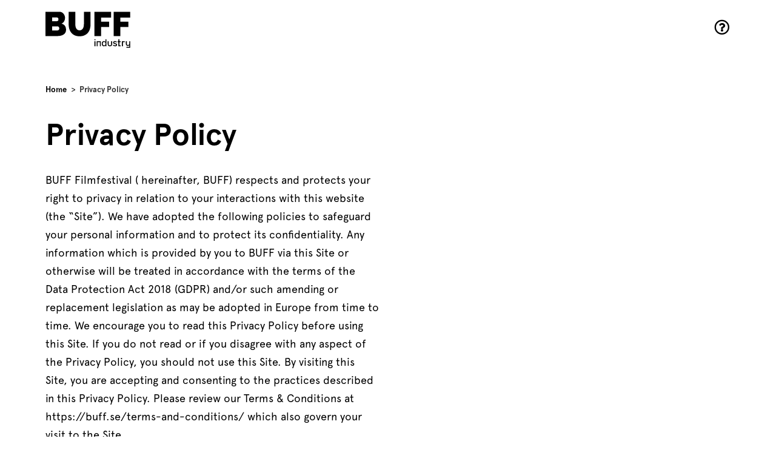

--- FILE ---
content_type: text/html; charset=UTF-8
request_url: https://industry.buff.se/privacy-policy/
body_size: 29773
content:


<!doctype html>

<html lang="en-US">

    <head>
    <meta charset="utf-8">
    <meta http-equiv="X-UA-Compatible" content="IE=edge">
    <meta name="viewport" content="width=device-width, initial-scale=1">
    <link href="https://fonts.googleapis.com/css?family=Fjalla+One|Raleway:100,500,600" rel="stylesheet">

    <!-- Global site tag (gtag.js) - Google Analytics -->
    <script async src="https://www.googletagmanager.com/gtag/js?id=G-BPHLTW9BC5"></script>

    <script>
        window.dataLayer = window.dataLayer || [];
        function gtag(){dataLayer.push(arguments);}
        gtag('js', new Date());

        gtag('config', 'G-BPHLTW9BC5');
    </script>

    <svg style="position: absolute; width: 0; height: 0; overflow: hidden;" version="1.1" xmlns="http://www.w3.org/2000/svg" xmlns:xlink="http://www.w3.org/1999/xlink">
    <defs>

        <symbol id="logo" viewBox="0 0 289 79.72"><g id="Group-40-Copy"><path id="Fill-1" d="M70.3,58.79A17.39,17.39,0,0,1,68,68a18.37,18.37,0,0,1-6.4,6.29,31,31,0,0,1-9.48,3.62,54.26,54.26,0,0,1-11.47,1.17H0V0H48a16.9,16.9,0,0,1,7.8,1.78A19.4,19.4,0,0,1,61.69,6.4a20.89,20.89,0,0,1,3.78,6.46,21.22,21.22,0,0,1,1.34,7.4,20.69,20.69,0,0,1-3,10.63,18.38,18.38,0,0,1-8.9,7.63,22,22,0,0,1,11.23,7q4.13,5,4.13,13.31ZM22.7,18.48V30.62H38.18a7.75,7.75,0,0,0,4.25-1.23c1.28-.81,1.92-2.45,1.92-4.9,0-2.15-.55-3.69-1.63-4.62a5.78,5.78,0,0,0-3.84-1.39ZM47.26,54.33a7.32,7.32,0,0,0-1.63-4.84,5.23,5.23,0,0,0-4.19-2H22.7V60.79H40.62a6.92,6.92,0,0,0,4.71-1.67,6,6,0,0,0,1.93-4.79Z" transform="translate(0 0)"/><path id="Fill-4" d="M116.39,60.46a13,13,0,0,0,6.75-1.67,13.65,13.65,0,0,0,4.54-4.4,19.57,19.57,0,0,0,2.56-6.29,33.57,33.57,0,0,0,.82-7.46V0h22.69V40.64a52,52,0,0,1-2.21,15.42,32.86,32.86,0,0,1-6.87,12.41A32.34,32.34,0,0,1,133,76.71a42.14,42.14,0,0,1-16.59,3,40.92,40.92,0,0,1-16.93-3.18A32.33,32.33,0,0,1,87.87,68a33.89,33.89,0,0,1-6.63-12.42,52.28,52.28,0,0,1-2.09-15V0h22.69V40.64a33.63,33.63,0,0,0,.82,7.51,19.45,19.45,0,0,0,2.56,6.35,13.09,13.09,0,0,0,4.48,4.34,12.9,12.9,0,0,0,6.69,1.62" transform="translate(0 0)"/><polygon points="166.79 79.05 166.79 0 223.47 0 223.47 18.93 189.49 18.93 189.49 32.06 217.19 32.06 217.19 49.66 189.49 49.66 189.49 79.05 166.79 79.05"/><polygon points="232.32 79.05 232.32 0 289 0 289 18.93 255.01 18.93 255.01 32.06 282.71 32.06 282.71 49.66 255.01 49.66 255.01 79.05 232.32 79.05"/></g></symbol>

        <symbol id="logo-industry" viewBox="160 0 1920 1080" xml:space="preserve">

            <g class="st0">
                <path class="st1" d="M549.5,590.1c0,21.6-4.5,40.2-13.5,55.8c-9,15.6-21.4,28.3-37.2,38.2c-15.8,9.9-34.2,17.2-55.1,22
                    c-21,4.7-43.2,7.1-66.6,7.1h-236V233h278.7c16.7,0,31.8,3.6,45.3,10.8c13.5,7.2,25,16.6,34.5,28.1s16.8,24.6,22,39.2
                    c5.2,14.7,7.8,29.7,7.8,45c0,22.6-5.7,44.1-17.2,64.6c-11.5,20.5-28.7,36-51.7,46.3c27.5,8.1,49.3,22.2,65.3,42.3
                    C541.5,529.3,549.5,556.3,549.5,590.1z M272.8,345.2V419h90c9,0,17.2-2.5,24.7-7.4c7.4-5,11.2-14.9,11.2-29.8
                    c0-13.1-3.2-22.4-9.5-28.1c-6.3-5.6-13.8-8.5-22.3-8.5H272.8z M415.5,563c0-11.7-3.2-21.5-9.5-29.4c-6.3-7.9-14.4-11.8-24.3-11.8
                    H272.8v80.5H377c10.8,0,20-3.4,27.4-10.1S415.5,575.7,415.5,563z"/>
                <path class="st1" d="M817.3,600.2c15.3,0,28.4-3.4,39.2-10.1c10.8-6.8,19.6-15.7,26.4-26.7c6.8-11,11.7-23.8,14.9-38.2
                    c3.1-14.4,4.7-29.5,4.7-45.3V233h131.9v246.9c0,33.4-4.3,64.6-12.9,93.7c-8.6,29.1-21.9,54.2-39.9,75.4c-18,21.2-40.7,37.9-68,50.1
                    c-27.3,12.2-59.4,18.3-96.4,18.3c-38.3,0-71.1-6.4-98.4-19.3c-27.3-12.9-49.7-30.1-67.3-51.7s-30.4-46.8-38.6-75.4
                    c-8.1-28.6-12.2-58.9-12.2-91V233h131.9v246.9c0,15.8,1.6,31,4.7,45.7c3.1,14.7,8.1,27.5,14.9,38.6c6.8,11.1,15.4,19.8,26,26.4
                    C789,597,802,600.2,817.3,600.2z"/>
                <path class="st1" d="M1110.1,713.2V233h329.4v115H1242v79.8h161v106.9h-161v178.6H1110.1z"/>
                <path class="st1" d="M1490.9,713.2V233h329.4v115h-197.5v79.8h161v106.9h-161v178.6H1490.9z"/>
            </g>
            <g>
                <path d="M1111.3,775.6h19.7v19.7h-19.7V775.6z M1111.3,815h19.7v98.5h-19.7V815z"/>
                <path d="M1237.4,815v98.5h-19.7v-80.8h-43.4v80.8h-19.7V815H1237.4z"/>
                <path d="M1329.6,775.6h19.7v137.9h-19.7v-11.8c-6.4,9.2-16.2,13.8-29.4,13.8c-15.1,0-26.1-4.6-32.9-13.9
                    c-6.8-9.3-10.2-21.7-10.2-37.3c0-15.6,3.4-28.1,10.2-37.3c6.8-9.3,17.8-13.9,32.9-13.9c13.1,0,22.9,4.6,29.4,13.8V775.6z
                    M1282.8,890c4,5.2,10.8,7.8,20.4,7.8c9.6,0,16.4-2.6,20.4-7.8c4-5.2,6-13.8,6-25.7c0-12-2-20.5-6-25.7c-4-5.2-10.8-7.8-20.4-7.8
                    c-9.6,0-16.4,2.6-20.4,7.8c-4,5.2-6,13.8-6,25.7C1276.8,876.3,1278.8,884.8,1282.8,890z"/>
                <path d="M1461.3,870.2c0,16-3.6,27.6-10.9,34.7c-7.3,7.1-18.4,10.6-33.2,10.6c-14.8,0-25.9-3.5-33.2-10.6s-10.9-18.7-10.9-34.7V815
                    h19.7v59.1c0,8.8,1.9,14.9,5.6,18.4c3.7,3.5,10,5.2,18.8,5.2c8.8,0,15.1-1.7,18.8-5.2c3.7-3.5,5.6-9.6,5.6-18.4V815h19.7V870.2z"/>
                <path d="M1481,902.9V883c9.1,5.6,16.5,9.5,22.3,11.6c5.8,2.1,12.3,3.2,19.5,3.2c6,0,10.4-1.1,13.2-3.3c2.8-2.2,4.1-5,4.1-8.4
                    c0-3.5-1.6-6.4-4.9-8.5c-3.3-2.1-9.4-4.1-18.3-6.1c-13.5-2.9-22.9-6.7-28.1-11.5c-5.2-4.8-7.8-11.3-7.8-19.4
                    c0-8.1,3.2-14.8,9.7-19.9c6.4-5.1,14.9-7.7,25.4-7.7c14.1,0,26,3.4,35.9,10.2v17.7c-13.8-6.8-26.4-10.2-37.8-10.2
                    c-8.9,0-13.4,3.1-13.4,9.3c0,3,1.2,5.6,3.7,7.6c2.5,2,7.7,4.1,15.6,6.2c15.2,4.1,25.7,8.2,31.3,12.5c5.6,4.3,8.5,10.8,8.5,19.6
                    c0,8.5-3.4,15.6-10.1,21.2c-6.7,5.6-15.7,8.4-27,8.4C1507.4,915.5,1493.4,911.3,1481,902.9z"/>
                <path d="M1631.1,832.8h-26v63.1h26v17.7h-45.7v-80.8h-15.8V815h15.8v-39.4h19.7V815h26V832.8z"/>
                <path d="M1712.3,815v17.7h-37.8v80.8h-19.7V815H1712.3z"/>
                <path d="M1800.6,815h19.7v130.1h-74.9v-17.7h55.2v-31.5c-7.2,7.9-16.4,11.8-27.4,11.8c-14.2,0-24.6-4.2-31.2-12.5
                    c-6.6-8.3-10-19.3-10-32.8V815h19.7v47.3c0,9.9,1.9,16.9,5.7,21.2c3.8,4.3,10.1,6.4,18.7,6.4c8.7,0,14.9-2.1,18.7-6.4
                    c3.8-4.3,5.7-11.3,5.7-21.2V815z"/>
            </g>
        </symbol>

        <symbol id="play" viewBox="0 0 156 156">
            <title>play</title>
            <g id="Page-1" stroke="none" stroke-width="1">
                <g id="referenser-o-material" transform="translate(-266.000000, -3638.000000)">
                    <path d="M343.999809,3793.49996 C386.812207,3793.49996 421.499624,3758.81254 421.499624,3716.00014 C421.499624,3673.18775 386.812207,3638.50033 343.999809,3638.50033 C301.187411,3638.50033 266.499994,3673.18775 266.499994,3716.00014 C266.499994,3758.81254 301.187411,3793.49996 343.999809,3793.49996 Z M343.999809,3783.49998 C306.906087,3783.49998 276.49997,3753.46893 276.49997,3716.00014 C276.49997,3678.90642 306.531027,3648.5003 343.999809,3648.5003 C381.093532,3648.5003 411.499648,3678.53136 411.499648,3716.00014 C411.499648,3753.09387 381.468592,3783.49998 343.999809,3783.49998 Z M325.156165,3755.06255 L380.156034,3723.50013 C385.280839,3720.6565 385.280839,3713.25021 380.156034,3710.37516 L325.156165,3676.93774 C320.218738,3674.1878 313.999881,3677.71898 313.999881,3683.50022 L313.999881,3748.50007 C313.999881,3754.25017 320.187305,3757.81248 325.156165,3755.06255 Z M323.999857,3740.93752 L323.999857,3691.28157 C323.999857,3689.81277 325.593481,3688.9064 326.843478,3689.68764 L368.874628,3715.21889 C370.093497,3715.96902 370.062369,3717.75002 368.8435,3718.43758 L326.81235,3742.56258 C325.562353,3743.28127 323.999857,3742.3752 323.999857,3740.93752 Z" id="pplay-circle"></path>
                </g>
            </g>
        </symbol>

        <symbol id="heart" viewBox="0 0 17 16">
            <title>heart</title>
            <g id="Page-1" stroke="none" stroke-width="1">
                <g id="referenser-o-material" transform="translate(-551.000000, -4018.000000)">
                    <path d="M559.49998,4033.0658 C559.974777,4033.0658 560.416371,4032.87988 560.748401,4032.5412 L566.572228,4026.60781 C568.348591,4024.79163 568.720472,4021.36507 566.220289,4019.25998 C564.301127,4017.64633 561.336102,4017.88871 559.49998,4019.75803 C557.663858,4017.88871 554.698832,4017.64299 552.77967,4019.25998 C550.282827,4021.36173 550.648061,4024.78829 552.427731,4026.60451 L558.251558,4032.5379 C558.583589,4032.87657 559.02849,4033.0658 559.49998,4033.0658 Z M559.387076,4031.41895 L553.563282,4025.48556 C552.35137,4024.2504 552.105655,4021.91292 553.805657,4020.48185 C555.097269,4019.39614 557.089452,4019.55881 558.337873,4020.83048 L559.49998,4022.01584 L560.662086,4020.83048 C561.917155,4019.55217 563.909338,4019.39614 565.194302,4020.47854 C566.890965,4021.90958 566.638635,4024.26038 565.436678,4025.48556 L559.612883,4031.41895 C559.533183,4031.49865 559.466777,4031.49865 559.387076,4031.41895 Z" id="hheart"></path>
                </g>
            </g>
        </symbol>

        <symbol id="heart-filled" viewBox="0 0 17 12">
            <title>heart-filled</title>
            <g id="Page-1" stroke="none" stroke-width="1">
                <g id="referenser-o-material" transform="translate(-595.000000, -4019.000000)">
                    <path d="M604.250356,4033.74042 L610.675145,4027.10646 C612.544502,4025.17738 612.434906,4021.98324 610.349762,4020.20353 C608.530241,4018.65298 605.824193,4018.93186 604.154086,4020.65511 L603.49998,4021.32913 L602.845873,4020.65511 C601.179074,4018.93186 598.469718,4018.65298 596.650198,4020.20353 C594.565053,4021.98324 594.455457,4025.17738 596.321475,4027.10646 L602.746264,4033.74042 C603.161302,4034.16875 603.835318,4034.16875 604.250356,4033.74042 Z" id="hheart"></path>
                </g>
            </g>
        </symbol>

        <symbol id="arrow-left" viewBox="0 0 16 16">
            <title>arrow-left</title>
            <g id="Page-1" stroke="none" stroke-width="1" >
                <g id="referenser-o-material" transform="translate(-509.000000, -4018.000000)">
                    <path d="M517.082416,4033.91052 L517.778467,4033.21444 C517.943193,4033.04971 517.943193,4032.78261 517.778467,4032.61781 L512.324695,4027.16408 L524.328088,4027.16408 C524.561067,4027.16408 524.749962,4026.97518 524.749962,4026.7422 L524.749962,4025.75783 C524.749962,4025.52485 524.561067,4025.33596 524.328088,4025.33596 L512.324695,4025.33596 L517.778467,4019.88218 C517.943193,4019.71742 517.943193,4019.45032 517.778467,4019.28556 L517.082416,4018.58951 C516.917656,4018.42478 516.650552,4018.42478 516.485757,4018.58951 L509.123562,4025.9517 C508.958836,4026.11646 508.958836,4026.38357 509.123562,4026.54836 L516.485757,4033.91056 C516.650517,4034.07528 516.917622,4034.07528 517.082416,4033.91052 Z" id="aarrow-left"></path>
                </g>
            </g>
        </symbol>

        <symbol id="arrow-right" viewBox="0 0 16 16"">
            <title>arrow-right</title>
            <g id="Page-1" stroke="none" stroke-width="1">
                <g id="referenser-o-material" transform="translate(-473.000000, -4018.000000)">
                    <path d="M481.26424,4033.91056 L488.626435,4026.54836 C488.791161,4026.3836 488.791161,4026.1165 488.626435,4025.9517 L481.264205,4018.58951 C481.099445,4018.42475 480.832341,4018.42475 480.66758,4018.58951 L479.97153,4019.28559 C479.806804,4019.45032 479.806804,4019.71742 479.97153,4019.88222 L485.425301,4025.33596 L473.421874,4025.33596 C473.188896,4025.33596 473,4025.52485 473,4025.75783 L473,4026.7422 C473,4026.97518 473.188896,4027.16408 473.421874,4027.16408 L485.425301,4027.16408 L479.97153,4032.61785 C479.806804,4032.78261 479.806804,4033.04971 479.97153,4033.21447 L480.66758,4033.91056 C480.832341,4034.07528 481.099445,4034.07528 481.26424,4033.91056 Z" id="aarrow-right"></path>
                </g>
            </g>
        </symbol>

        <symbol id="arrow-down" viewBox="0 0 14 10">
            <title>arrow-down</title>
            <g id="Page-1" stroke="none" stroke-width="1">
                <g id="referenser-o-material" transform="translate(-349.000000, -4020.000000)">
                    <path d="M356.530317,4028.92112 L362.603514,4022.84789 C362.89639,4022.55501 362.89639,4022.08016 362.603514,4021.78725 L361.895172,4021.07891 C361.602753,4020.78649 361.128847,4020.78594 360.835757,4021.07766 L355.999983,4025.89079 L351.164179,4021.07766 C350.871089,4020.78594 350.397183,4020.78649 350.104764,4021.07891 L349.396422,4021.78725 C349.103546,4022.08013 349.103546,4022.55498 349.396422,4022.84789 L355.46965,4028.92112 C355.762557,4029.21399 356.23741,4029.21399 356.530317,4028.92112 Z" id="cchevron-down"></path>
                </g>
            </g>
        </symbol>

        <symbol id="question" viewBox="0 0 13 18">
            <title>question</title>
            <g id="Page-1" stroke="none" stroke-width="1">
                <g id="referenser-o-material" transform="translate(-726.000000, -4016.000000)">
                    <path d="M733.578109,4027.54688 C734.018211,4027.54688 734.374982,4027.19011 734.374982,4026.75001 L734.374982,4026.55831 C734.374982,4025.13525 738.534247,4025.07598 738.534247,4021.22501 C738.534247,4018.32493 735.526032,4016.12504 732.707729,4016.12504 C730.057484,4016.12504 728.340912,4017.21088 726.993238,4019.14739 C726.748755,4019.49868 726.824142,4019.98032 727.165155,4020.23891 L728.59749,4021.32494 C728.941874,4021.58606 729.431943,4021.52501 729.701588,4021.1872 C730.533286,4020.14526 731.150233,4019.54534 732.449367,4019.54534 C733.470815,4019.54534 734.734249,4020.20272 734.734249,4021.19323 C734.734249,4021.94205 734.116134,4022.32661 733.107559,4022.89204 C731.93138,4023.55146 730.374955,4024.3721 730.374955,4026.42502 L730.374955,4026.75001 C730.374955,4027.19011 730.731726,4027.54688 731.171828,4027.54688 L733.578109,4027.54688 Z M732.374985,4033.12499 C733.643218,4033.12499 734.675009,4032.0932 734.675009,4030.82497 C734.675009,4029.55677 733.643218,4028.52501 732.374985,4028.52501 C731.106752,4028.52501 730.074961,4029.5568 730.074961,4030.82504 C730.074961,4032.0932 731.106752,4033.12499 732.374985,4033.12499 Z" id="qquestion"></path>
                </g>
            </g>
        </symbol>

        <symbol id="user" viewBox="0 0 16 19">
            <title>user</title>
            <g id="Page-1" stroke="none" stroke-width="1">
                <g id="referenser-o-material" transform="translate(-431.000000, -4017.000000)">
                    <path d="M438.874981,4026.25002 C441.360529,4026.25002 443.37497,4024.23557 443.37497,4021.75003 C443.37497,4019.26448 441.360529,4017.25004 438.874981,4017.25004 C436.389433,4017.25004 434.374992,4019.26448 434.374992,4021.75003 C434.374992,4024.23557 436.389433,4026.25002 438.874981,4026.25002 Z M445.062466,4035.24999 C445.994105,4035.24999 446.749962,4034.49414 446.749962,4033.5625 L446.749962,4032.10002 C446.749962,4029.49142 444.633554,4027.37501 442.02496,4027.37501 L441.437879,4027.37501 C440.657406,4027.73361 439.789042,4027.93751 438.874981,4027.93751 C437.960921,4027.93751 437.096093,4027.73361 436.312083,4027.37501 L435.725002,4027.37501 C433.116408,4027.37501 431,4029.49142 431,4032.10002 L431,4033.5625 C431,4034.49414 431.755858,4035.24999 432.687496,4035.24999 L445.062466,4035.24999 Z" id="uuser"></path>
                </g>
            </g>
        </symbol>

        <svg id="hash" viewBox="0 0 16 17">
            <title>hash</title>
            <g id="Page-1" stroke="none" stroke-width="1">
                <g id="referenser-o-material" transform="translate(-302.000000, -4017.000000)">
                    <path d="M306.160135,4033.125 C306.355107,4033.125 306.541154,4032.9692 306.575451,4032.77728 L307.266661,4028.90626 L311.177442,4028.90626 L310.512667,4032.62897 C310.466525,4032.88756 310.665343,4033.125 310.927984,4033.125 L311.785087,4033.125 C311.98006,4033.125 312.166106,4032.9692 312.200369,4032.77728 L312.891648,4028.90626 L316.17281,4028.90626 C316.367783,4028.90626 316.553863,4028.75046 316.588127,4028.55854 L316.738811,4027.71479 C316.784953,4027.4562 316.58617,4027.21876 316.323494,4027.21876 L313.193016,4027.21876 L313.896139,4023.28127 L317.177301,4023.28127 C317.372274,4023.28127 317.55832,4023.12547 317.592618,4022.93355 L317.743268,4022.08981 C317.789444,4021.83122 317.590627,4021.59377 317.327985,4021.59377 L314.197507,4021.59377 L314.862282,4017.8711 C314.908424,4017.61251 314.709606,4017.37503 314.446965,4017.37503 L313.589862,4017.37503 C313.394889,4017.37503 313.208843,4017.5308 313.17458,4017.72272 L312.483301,4021.59377 L308.572521,4021.59377 L309.237295,4017.8711 C309.283438,4017.61251 309.08462,4017.37503 308.821979,4017.37503 L307.964875,4017.37503 C307.769903,4017.37503 307.583857,4017.5308 307.549593,4017.72272 L306.858314,4021.59377 L303.577118,4021.59377 C303.382111,4021.59377 303.196065,4021.74957 303.161801,4021.94149 L303.011117,4022.78524 C302.964975,4023.04383 303.163758,4023.28127 303.426468,4023.28127 L306.556946,4023.28127 L305.853823,4027.21876 L302.572661,4027.21876 C302.377688,4027.21876 302.191642,4027.37456 302.157344,4027.56648 L302.006695,4028.41023 C301.960518,4028.66882 302.159336,4028.90626 302.421977,4028.90626 L305.552455,4028.90626 L304.887681,4032.62897 C304.841538,4032.88756 305.040356,4033.125 305.303032,4033.125 L306.160135,4033.125 Z M311.47881,4027.21876 L307.568029,4027.21876 L308.271153,4023.28127 L312.181933,4023.28127 L311.47881,4027.21876 Z" id="hhashtag"></path>
                </g>
            </g>
        </svg>

        <svg id="logo-2" viewBox="0 0 241 125">
            <title>Logo 2</title>
            <g id="Page-1" stroke="none" stroke-width="1">
                <g id="referenser-o-material" transform="translate(-1157.000000, -3668.000000)">
                    <g id="BUFF-Malmö-filmfestival-2021_Play-Copy" transform="translate(1157.000000, 3668.000000)">
                        <g id="Group" transform="translate(0.000000, 33.930131)">
                            <path d="M58.0349345,48.6157205 C58.0349345,51.5502183 57.3930131,54.0786026 56.1091703,56.2008734 C54.8253275,58.3100437 53.069869,60.0524017 50.8296943,61.3886463 C48.5895197,62.7379913 45.9825328,63.7336245 42.9956332,64.3755459 C40.0218341,65.0174672 36.8646288,65.3449782 33.5371179,65.3449782 L0.0131004367,65.3449782 L0.0131004367,0.104803493 L39.5895197,0.104803493 C41.9606987,0.104803493 44.1091703,0.589519651 46.0218341,1.5720524 C47.9475983,2.55458515 49.5720524,3.82532751 50.9213974,5.38427948 C52.2707424,6.94323144 53.3056769,8.72489083 54.0393013,10.7161572 C54.7729258,12.7074236 55.139738,14.7510917 55.139738,16.8209607 C55.139738,19.8864629 54.3275109,22.8078603 52.6899563,25.5982533 C51.0524017,28.3886463 48.6026201,30.4847162 45.3406114,31.8864629 C49.2445415,32.9868996 52.3362445,34.8995633 54.6157205,37.6244541 C56.8951965,40.3624454 58.0349345,44.0174672 58.0349345,48.6157205 M18.7467249,15.3537118 L18.7467249,25.3624454 L31.5196507,25.3624454 C32.8034934,25.3624454 33.9694323,25.0218341 35.0305677,24.3537118 C36.0917031,23.6855895 36.6157205,22.3362445 36.6157205,20.3056769 C36.6157205,18.5240175 36.1703057,17.2532751 35.2663755,16.4934498 C34.3755459,15.7336245 33.3144105,15.3406114 32.0960699,15.3406114 L18.7467249,15.3406114 L18.7467249,15.3537118 Z M39.0131004,44.9344978 C39.0131004,43.3362445 38.5676856,42.0131004 37.6637555,40.9388646 C36.7598253,39.8646288 35.6069869,39.3275109 34.2052402,39.3275109 L18.7467249,39.3275109 L18.7467249,50.2663755 L33.5371179,50.2663755 C35.069869,50.2663755 36.3668122,49.8078603 37.4279476,48.8908297 C38.489083,47.9737991 39.0131004,46.650655 39.0131004,44.9344978" id="Shape"></path>
                            <path d="M96.0786026,49.9912664 C98.2532751,49.9912664 100.113537,49.5327511 101.646288,48.6157205 C103.179039,47.69869 104.436681,46.4934498 105.393013,44.9868996 C106.349345,43.4934498 107.056769,41.7510917 107.502183,39.7991266 C107.947598,37.8340611 108.170306,35.790393 108.170306,33.6419214 L108.170306,0.104803493 L126.90393,0.104803493 L126.90393,33.6419214 C126.90393,38.1746725 126.28821,42.419214 125.082969,46.3624454 C123.864629,50.3187773 121.978166,53.7248908 119.41048,56.6069869 C116.842795,59.489083 113.633188,61.7554585 109.755459,63.4061135 C105.877729,65.0567686 101.318777,65.8820961 96.0655022,65.8820961 C90.6157205,65.8820961 85.9650655,65.0043668 82.0873362,63.2620087 C78.209607,61.5196507 75.0262009,59.1746725 72.5240175,56.2270742 C70.0218341,53.2925764 68.2008734,49.8733624 67.0480349,45.9825328 C65.8951965,42.0917031 65.3187773,37.9781659 65.3187773,33.628821 L65.3187773,0.0917030568 L84.0524017,0.0917030568 L84.0524017,33.628821 C84.0524017,35.7772926 84.2751092,37.8471616 84.720524,39.8253275 C85.1659389,41.8165939 85.8733624,43.558952 86.8296943,45.0655022 C87.7860262,46.5720524 89.0174672,47.7641921 90.5240175,48.6550218 C92.0567686,49.5458515 93.9039301,49.9912664 96.0786026,49.9912664" id="Path"></path>
                        </g>
                        <polygon id="Path" points="137.672489 34.0218341 137.672489 99.2620087 156.406114 99.2620087 156.406114 75.0131004 179.266376 75.0131004 179.266376 60.4847162 156.406114 60.4847162 156.406114 49.650655 184.454148 49.650655 184.454148 34.0218341"></polygon>
                        <polygon id="Path" points="191.751092 34.0218341 191.751092 99.2620087 210.484716 99.2620087 210.484716 75.0131004 233.344978 75.0131004 233.344978 60.4847162 210.484716 60.4847162 210.484716 49.650655 238.532751 49.650655 238.532751 34.0218341"></polygon>
                        <polygon id="Path" points="13.4672489 109.951965 7.6768559 119.606987 1.91266376 109.951965 0.419213974 109.951965 0.419213974 124.061135 1.87336245 124.061135 1.87336245 112.480349 7.25764192 121.441048 8.10917031 121.441048 13.4934498 112.480349 13.4934498 124.061135 14.9475983 124.061135 14.9475983 109.951965"></polygon>
                        <g id="Group" transform="translate(18.078603, 109.257642)">
                            <path d="M3.72052402,15 C3.20960699,15 2.73799127,14.9213974 2.29257642,14.7510917 C1.86026201,14.580786 1.48034934,14.3580786 1.15283843,14.069869 C0.825327511,13.7816594 0.576419214,13.441048 0.3930131,13.0480349 C0.209606987,12.6550218 0.11790393,12.2358079 0.11790393,11.790393 C0.11790393,11.3449782 0.222707424,10.9257642 0.445414847,10.5458515 C0.668122271,10.1659389 0.982532751,9.82532751 1.37554585,9.55021834 C1.78165939,9.27510917 2.25327511,9.05240175 2.80349345,8.90829694 C3.35371179,8.7510917 3.96943231,8.68558952 4.62445415,8.68558952 C5.17467249,8.68558952 5.73799127,8.73799127 6.30131004,8.82969432 C6.86462882,8.92139738 7.37554585,9.05240175 7.8209607,9.22270742 L7.8209607,8.29257642 C7.8209607,7.37554585 7.54585153,6.65502183 7.00873362,6.11790393 C6.47161572,5.58078603 5.72489083,5.31877729 4.76855895,5.31877729 C4.21834061,5.31877729 3.6419214,5.42358079 3.06550218,5.63318777 C2.48908297,5.84279476 1.89956332,6.1441048 1.29694323,6.55021834 L0.799126638,5.65938865 C2.20087336,4.75545852 3.55021834,4.31004367 4.87336245,4.31004367 C6.23580786,4.31004367 7.29694323,4.6768559 8.069869,5.39737991 C8.84279476,6.13100437 9.23580786,7.12663755 9.23580786,8.42358079 L9.23580786,13.0873362 C9.23580786,13.4541485 9.40611354,13.6375546 9.75982533,13.6375546 L9.75982533,14.8296943 C9.52401747,14.8689956 9.34061135,14.8951965 9.22270742,14.8951965 C8.8558952,14.8951965 8.58078603,14.8034934 8.38427948,14.6331878 C8.18777293,14.4628821 8.069869,14.2270742 8.05676856,13.9126638 L8.01746725,13.1004367 C7.51965066,13.7292576 6.89082969,14.2008734 6.1441048,14.5283843 C5.39737991,14.8296943 4.58515284,15 3.72052402,15 M4.04803493,13.9650655 C4.78165939,13.9650655 5.4628821,13.8340611 6.07860262,13.5720524 C6.69432314,13.3100437 7.16593886,12.9563319 7.48034934,12.5240175 C7.61135371,12.4061135 7.70305677,12.2751092 7.75545852,12.1310044 C7.8209607,11.9868996 7.84716157,11.8689956 7.84716157,11.7379913 L7.84716157,10.0480349 C7.37554585,9.87772926 6.89082969,9.74672489 6.37991266,9.65502183 C5.86899563,9.56331878 5.3580786,9.51091703 4.83406114,9.51091703 C3.83842795,9.51091703 3.02620087,9.70742358 2.41048035,10.1004367 C1.78165939,10.4934498 1.48034934,11.0174672 1.48034934,11.6724891 C1.48034934,11.9868996 1.54585153,12.2882096 1.6768559,12.5633188 C1.80786026,12.8384279 1.99126638,13.0873362 2.2139738,13.2838428 C2.43668122,13.4934498 2.71179039,13.650655 3.03930131,13.768559 C3.35371179,13.9126638 3.69432314,13.9650655 4.04803493,13.9650655" id="Shape"></path>
                            <path d="M13.2052402,0.301310044 L14.6200873,0.301310044 L14.6200873,12.4585153 C14.6200873,12.8384279 14.7248908,13.139738 14.9475983,13.3624454 C15.1703057,13.5851528 15.4847162,13.6899563 15.8777293,13.6899563 C16.0349345,13.6899563 16.2052402,13.6637555 16.4148472,13.6244541 C16.6244541,13.5851528 16.8209607,13.5327511 16.9912664,13.4672489 L17.2401747,14.5545852 C16.9781659,14.6593886 16.650655,14.7510917 16.2707424,14.8165939 C15.8908297,14.8820961 15.5633188,14.9213974 15.2882096,14.9213974 C14.6331878,14.9213974 14.1222707,14.7510917 13.7554585,14.3973799 C13.3755459,14.0436681 13.1921397,13.558952 13.1921397,12.9170306 L13.1921397,0.301310044 L13.2052402,0.301310044 Z" id="Path"></path>
                            <path d="M35.7248908,14.8034934 L34.3100437,14.8034934 L34.3100437,9.02620087 C34.3100437,7.8209607 34.1135371,6.930131 33.7074236,6.36681223 C33.30131,5.80349345 32.7117904,5.51528384 31.9257642,5.51528384 C31.5065502,5.51528384 31.1135371,5.59388646 30.7467249,5.73799127 C30.3799127,5.88209607 30.0393013,6.09170306 29.7248908,6.35371179 C29.4104803,6.61572052 29.1353712,6.930131 28.8995633,7.29694323 C28.6637555,7.66375546 28.4803493,8.05676856 28.3624454,8.50218341 L28.3624454,14.8034934 L26.9475983,14.8034934 L26.9475983,9.02620087 C26.9475983,7.79475983 26.7510917,6.90393013 26.371179,6.34061135 C25.9781659,5.79039301 25.3886463,5.50218341 24.5895197,5.50218341 C23.7772926,5.50218341 23.0436681,5.77729258 22.4148472,6.31441048 C21.7729258,6.85152838 21.3144105,7.5720524 21.0393013,8.4628821 L21.0393013,14.8034934 L19.6244541,14.8034934 L19.6244541,4.45414847 L20.9082969,4.45414847 L20.9082969,6.79912664 C21.3537118,6 21.930131,5.38427948 22.650655,4.93886463 C23.371179,4.49344978 24.1703057,4.27074236 25.0349345,4.27074236 C25.9519651,4.27074236 26.6855895,4.51965066 27.2227074,5.00436681 C27.7729258,5.48908297 28.1004367,6.13100437 28.231441,6.930131 C29.2401747,5.16157205 30.628821,4.27074236 32.4104803,4.27074236 C33.0262009,4.27074236 33.5371179,4.37554585 33.9563319,4.58515284 C34.3755459,4.79475983 34.7161572,5.09606987 34.9781659,5.48908297 C35.2401747,5.88209607 35.4235808,6.35371179 35.5414847,6.90393013 C35.6593886,7.45414847 35.7117904,8.069869 35.7117904,8.73799127 L35.7117904,14.8034934 L35.7248908,14.8034934 Z" id="Path"></path>
                            <path d="M44.1484716,15 C43.3624454,15 42.6419214,14.8558952 41.9868996,14.5676856 C41.3318777,14.279476 40.768559,13.8995633 40.2969432,13.4017467 C39.8253275,12.9170306 39.4454148,12.3406114 39.1834061,11.69869 C38.9213974,11.0436681 38.790393,10.3624454 38.790393,9.65502183 C38.790393,8.92139738 38.9213974,8.24017467 39.1965066,7.58515284 C39.4716157,6.930131 39.8384279,6.36681223 40.3231441,5.88209607 C40.7947598,5.39737991 41.3580786,5.00436681 42.0131004,4.71615721 C42.6681223,4.4279476 43.3755459,4.28384279 44.1484716,4.28384279 C44.9213974,4.28384279 45.6419214,4.4279476 46.2969432,4.71615721 C46.9519651,5.00436681 47.5283843,5.39737991 48,5.88209607 C48.4716157,6.36681223 48.8515284,6.94323144 49.1266376,7.58515284 C49.4017467,8.24017467 49.5327511,8.92139738 49.5327511,9.65502183 C49.5327511,10.3755459 49.4017467,11.0567686 49.139738,11.69869 C48.8777293,12.3537118 48.510917,12.9170306 48.0262009,13.4017467 C47.5414847,13.8864629 46.9781659,14.279476 46.3231441,14.5676856 C45.6681223,14.8558952 44.9475983,15 44.1484716,15 M40.231441,9.68122271 C40.231441,10.2707424 40.3362445,10.8078603 40.5458515,11.3056769 C40.7554585,11.8034934 41.0305677,12.2358079 41.3842795,12.6157205 C41.7379913,12.9956332 42.1572052,13.2838428 42.628821,13.5065502 C43.1004367,13.7161572 43.6113537,13.8209607 44.1615721,13.8209607 C44.69869,13.8209607 45.209607,13.7161572 45.6943231,13.4934498 C46.1659389,13.2707424 46.5851528,12.9825328 46.9519651,12.6026201 C47.3056769,12.2227074 47.5938865,11.790393 47.8034934,11.279476 C48.0131004,10.7816594 48.1179039,10.231441 48.1179039,9.65502183 C48.1179039,9.09170306 48.0131004,8.54148472 47.8034934,8.03056769 C47.5938865,7.51965066 47.3056769,7.07423581 46.9519651,6.69432314 C46.5851528,6.31441048 46.1790393,6.01310044 45.6943231,5.80349345 C45.2227074,5.58078603 44.7117904,5.47598253 44.1615721,5.47598253 C43.6244541,5.47598253 43.1135371,5.58078603 42.6419214,5.80349345 C42.1703057,6.02620087 41.7510917,6.32751092 41.3973799,6.70742358 C41.0305677,7.08733624 40.7554585,7.53275109 40.5458515,8.04366812 C40.3362445,8.54148472 40.231441,9.09170306 40.231441,9.68122271 M42.0131004,0.35371179 L43.2183406,0.35371179 L43.2183406,2.22707424 L42.0131004,2.22707424 L42.0131004,0.35371179 Z M45.1048035,0.35371179 L46.3100437,0.35371179 L46.3100437,2.22707424 L45.1048035,2.22707424 L45.1048035,0.35371179 Z" id="Shape"></path>
                            <path d="M59.371179,14.8034934 L59.371179,5.52838428 L57.8777293,5.52838428 L57.8777293,4.45414847 L59.371179,4.45414847 L59.371179,4.1790393 C59.371179,2.90829694 59.6593886,1.91266376 60.2227074,1.19213974 C60.7860262,0.471615721 61.5720524,0.104803493 62.5545852,0.104803493 C62.9868996,0.104803493 63.4061135,0.170305677 63.7991266,0.288209607 C64.2052402,0.406113537 64.5458515,0.563318777 64.8340611,0.759825328 L64.4017467,1.72925764 C64.2052402,1.58515284 63.9694323,1.46724891 63.6812227,1.38864629 C63.3930131,1.31004367 63.1048035,1.27074236 62.8165939,1.27074236 C62.1484716,1.27074236 61.650655,1.51965066 61.2969432,2.00436681 C60.9563319,2.48908297 60.7729258,3.20960699 60.7729258,4.12663755 L60.7729258,4.44104803 L63.7598253,4.44104803 L63.7598253,5.51528384 L60.7860262,5.51528384 L60.7860262,14.8034934 L59.371179,14.8034934 Z" id="Path"></path>
                        </g>
                        <path d="M84.6157205,111.537118 L86.0305677,111.537118 L86.0305677,109.545852 L84.6157205,109.545852 L84.6157205,111.537118 Z M84.6157205,124.061135 L86.0305677,124.061135 L86.0305677,113.71179 L84.6157205,113.71179 L84.6157205,124.061135 Z" id="Shape"></path>
                        <g id="Group" transform="translate(90.000000, 109.257642)">
                            <path d="M0.03930131,0.301310044 L1.45414847,0.301310044 L1.45414847,12.4585153 C1.45414847,12.8384279 1.55895197,13.139738 1.78165939,13.3624454 C2.00436681,13.5851528 2.31877729,13.6899563 2.71179039,13.6899563 C2.86899563,13.6899563 3.03930131,13.6637555 3.2489083,13.6244541 C3.45851528,13.5851528 3.65502183,13.5327511 3.82532751,13.4672489 L4.07423581,14.5545852 C3.81222707,14.6593886 3.48471616,14.7510917 3.10480349,14.8165939 C2.72489083,14.8820961 2.39737991,14.9213974 2.12227074,14.9213974 C1.46724891,14.9213974 0.956331878,14.7510917 0.589519651,14.3973799 C0.209606987,14.0436681 0.0262008734,13.558952 0.0262008734,12.9170306 L0.0262008734,0.301310044 L0.03930131,0.301310044 Z" id="Path"></path>
                            <path d="M22.558952,14.8034934 L21.1441048,14.8034934 L21.1441048,9.02620087 C21.1441048,7.8209607 20.9475983,6.930131 20.5414847,6.36681223 C20.1353712,5.80349345 19.5458515,5.51528384 18.7598253,5.51528384 C18.3406114,5.51528384 17.9475983,5.59388646 17.580786,5.73799127 C17.2139738,5.88209607 16.8733624,6.09170306 16.558952,6.35371179 C16.2445415,6.61572052 15.9694323,6.930131 15.7336245,7.29694323 C15.4978166,7.66375546 15.3144105,8.05676856 15.1965066,8.50218341 L15.1965066,14.8034934 L13.7816594,14.8034934 L13.7816594,9.02620087 C13.7816594,7.79475983 13.5851528,6.90393013 13.2052402,6.34061135 C12.8122271,5.79039301 12.2227074,5.50218341 11.4235808,5.50218341 C10.6113537,5.50218341 9.87772926,5.77729258 9.2489083,6.31441048 C8.6069869,6.85152838 8.14847162,7.5720524 7.87336245,8.4628821 L7.87336245,14.8034934 L6.45851528,14.8034934 L6.45851528,4.45414847 L7.74235808,4.45414847 L7.74235808,6.79912664 C8.18777293,6 8.76419214,5.38427948 9.48471616,4.93886463 C10.2052402,4.49344978 11.0043668,4.27074236 11.8689956,4.27074236 C12.7860262,4.27074236 13.5196507,4.51965066 14.0567686,5.00436681 C14.6069869,5.48908297 14.9344978,6.13100437 15.0655022,6.930131 C16.0742358,5.16157205 17.4628821,4.27074236 19.2445415,4.27074236 C19.860262,4.27074236 20.371179,4.37554585 20.790393,4.58515284 C21.209607,4.79475983 21.5502183,5.09606987 21.8122271,5.48908297 C22.0742358,5.88209607 22.2576419,6.35371179 22.3755459,6.90393013 C22.4934498,7.45414847 22.5458515,8.069869 22.5458515,8.73799127 L22.5458515,14.8034934 L22.558952,14.8034934 Z" id="Path"></path>
                            <path d="M26.790393,14.8034934 L26.790393,5.52838428 L25.2969432,5.52838428 L25.2969432,4.45414847 L26.790393,4.45414847 L26.790393,4.1790393 C26.790393,2.90829694 27.0786026,1.91266376 27.6419214,1.19213974 C28.2052402,0.471615721 28.9912664,0.104803493 29.9737991,0.104803493 C30.4061135,0.104803493 30.8253275,0.170305677 31.2183406,0.288209607 C31.6244541,0.406113537 31.9650655,0.563318777 32.2532751,0.759825328 L31.8209607,1.72925764 C31.6244541,1.58515284 31.3886463,1.46724891 31.1004367,1.38864629 C30.8122271,1.31004367 30.5240175,1.27074236 30.2358079,1.27074236 C29.5676856,1.27074236 29.069869,1.51965066 28.7161572,2.00436681 C28.3755459,2.48908297 28.1921397,3.20960699 28.1921397,4.12663755 L28.1921397,4.44104803 L31.1790393,4.44104803 L31.1790393,5.51528384 L28.1921397,5.51528384 L28.1921397,14.8034934 L26.790393,14.8034934 Z" id="Path"></path>
                            <path d="M38.0960699,15 C37.3100437,15 36.5764192,14.8558952 35.9213974,14.5676856 C35.2663755,14.279476 34.6899563,13.8864629 34.2052402,13.3886463 C33.720524,12.8908297 33.3406114,12.3144105 33.0786026,11.6724891 C32.8034934,11.0174672 32.6724891,10.3231441 32.6724891,9.58951965 C32.6724891,8.8558952 32.8034934,8.17467249 33.0786026,7.53275109 C33.3537118,6.89082969 33.720524,6.32751092 34.2052402,5.84279476 C34.6768559,5.3580786 35.2532751,4.97816594 35.9213974,4.68995633 C36.5895197,4.40174672 37.3100437,4.25764192 38.0829694,4.25764192 C38.8689956,4.25764192 39.5895197,4.40174672 40.2576419,4.68995633 C40.9126638,4.97816594 41.4759825,5.3580786 41.9475983,5.8558952 C42.419214,6.34061135 42.7860262,6.90393013 43.0480349,7.54585153 C43.3100437,8.18777293 43.441048,8.8558952 43.441048,9.57641921 L43.441048,9.89082969 C43.441048,9.99563319 43.4279476,10.0742358 43.4148472,10.1135371 L34.1528384,10.1135371 C34.1921397,10.6637555 34.3362445,11.1877729 34.558952,11.6593886 C34.7816594,12.1310044 35.0829694,12.5371179 35.4366812,12.8777293 C35.790393,13.2183406 36.209607,13.4934498 36.6681223,13.6768559 C37.1266376,13.8733624 37.6244541,13.9650655 38.1484716,13.9650655 C38.489083,13.9650655 38.8427948,13.9126638 39.1834061,13.8209607 C39.5240175,13.7292576 39.8515284,13.5982533 40.139738,13.441048 C40.4279476,13.2838428 40.6899563,13.0873362 40.9257642,12.8515284 C41.1615721,12.6157205 41.3449782,12.3668122 41.4628821,12.0917031 L42.6943231,12.4061135 C42.5240175,12.7860262 42.2882096,13.139738 41.9868996,13.4541485 C41.6855895,13.768559 41.3318777,14.0436681 40.9257642,14.2663755 C40.5196507,14.5021834 40.0873362,14.6724891 39.6026201,14.8034934 C39.1179039,14.9344978 38.6200873,15 38.0960699,15 M42.0786026,9.07860262 C42.0393013,8.52838428 41.9082969,8.01746725 41.6724891,7.55895197 C41.4366812,7.10043668 41.1484716,6.70742358 40.7947598,6.37991266 C40.441048,6.05240175 40.0349345,5.79039301 39.5633188,5.6069869 C39.1048035,5.42358079 38.6069869,5.33187773 38.0829694,5.33187773 C37.558952,5.33187773 37.0611354,5.42358079 36.5895197,5.6069869 C36.1179039,5.79039301 35.7117904,6.05240175 35.3580786,6.37991266 C35.0043668,6.70742358 34.7161572,7.11353712 34.5065502,7.5720524 C34.2969432,8.03056769 34.1659389,8.54148472 34.1266376,9.07860262 L42.0786026,9.07860262 Z" id="Shape"></path>
                            <path d="M50.0305677,15 C49.1790393,15 48.3668122,14.8689956 47.5545852,14.6069869 C46.7554585,14.3449782 46.0611354,13.9519651 45.4716157,13.4541485 L46.1135371,12.5371179 C46.7292576,13.0087336 47.3449782,13.3755459 47.9737991,13.6113537 C48.6026201,13.8471616 49.2838428,13.9650655 50.0043668,13.9650655 C50.8820961,13.9650655 51.5764192,13.7947598 52.0873362,13.4541485 C52.6113537,13.1135371 52.860262,12.6419214 52.860262,12.0131004 C52.860262,11.7248908 52.7947598,11.4759825 52.650655,11.2925764 C52.5065502,11.0960699 52.3100437,10.9257642 52.0349345,10.7816594 C51.7598253,10.6375546 51.419214,10.5065502 51.0131004,10.3886463 C50.6069869,10.2707424 50.1353712,10.1659389 49.5851528,10.0349345 C48.9563319,9.89082969 48.419214,9.74672489 47.9606987,9.60262009 C47.5021834,9.45851528 47.1222707,9.28820961 46.8340611,9.10480349 C46.5327511,8.92139738 46.3100437,8.68558952 46.1659389,8.42358079 C46.0218341,8.14847162 45.9432314,7.80786026 45.9432314,7.40174672 C45.9432314,6.89082969 46.0480349,6.43231441 46.2707424,6.02620087 C46.4803493,5.63318777 46.7816594,5.30567686 47.1484716,5.04366812 C47.5152838,4.78165939 47.9475983,4.58515284 48.4323144,4.45414847 C48.9170306,4.3231441 49.441048,4.25764192 50.0043668,4.25764192 C50.8296943,4.25764192 51.5895197,4.38864629 52.2707424,4.65065502 C52.9519651,4.91266376 53.5021834,5.25327511 53.9082969,5.67248908 L53.2270742,6.47161572 C52.8209607,6.07860262 52.3362445,5.77729258 51.7598253,5.58078603 C51.1834061,5.38427948 50.580786,5.27947598 49.9650655,5.27947598 C49.5851528,5.27947598 49.2445415,5.31877729 48.930131,5.38427948 C48.6157205,5.4628821 48.3275109,5.56768559 48.0917031,5.73799127 C47.8427948,5.89519651 47.6593886,6.10480349 47.5152838,6.34061135 C47.371179,6.58951965 47.3056769,6.87772926 47.3056769,7.20524017 C47.3056769,7.48034934 47.3580786,7.70305677 47.4497817,7.88646288 C47.5414847,8.05676856 47.7117904,8.2139738 47.9213974,8.33187773 C48.1441048,8.4628821 48.419214,8.56768559 48.7598253,8.67248908 C49.1004367,8.77729258 49.5065502,8.86899563 49.9912664,8.98689956 C50.6855895,9.1441048 51.2882096,9.30131004 51.8122271,9.45851528 C52.3362445,9.61572052 52.7816594,9.79912664 53.1353712,10.0087336 C53.489083,10.2183406 53.7510917,10.4803493 53.9344978,10.7816594 C54.1179039,11.0829694 54.209607,11.4628821 54.209607,11.8951965 C54.209607,12.8515284 53.8296943,13.5982533 53.069869,14.1615721 C52.349345,14.7248908 51.3275109,15 50.0305677,15" id="Path"></path>
                            <path d="M62.580786,14.3056769 C62.5021834,14.3449782 62.371179,14.3973799 62.2139738,14.4628821 C62.0567686,14.5283843 61.8733624,14.5938865 61.6637555,14.6593886 C61.4541485,14.7248908 61.2183406,14.790393 60.9563319,14.8427948 C60.6943231,14.8951965 60.419214,14.9213974 60.1310044,14.9213974 C59.8296943,14.9213974 59.5414847,14.8820961 59.2532751,14.8034934 C58.9781659,14.7248908 58.7292576,14.6069869 58.5327511,14.4366812 C58.3231441,14.2663755 58.1528384,14.0567686 58.0349345,13.8078603 C57.9039301,13.558952 57.8515284,13.2707424 57.8515284,12.930131 L57.8515284,5.51528384 L56.3580786,5.51528384 L56.3580786,4.45414847 L57.8515284,4.45414847 L57.8515284,0.956331878 L59.2663755,0.956331878 L59.2663755,4.45414847 L61.7554585,4.45414847 L61.7554585,5.52838428 L59.2663755,5.52838428 L59.2663755,12.5633188 C59.2925764,12.9432314 59.4366812,13.231441 59.69869,13.4017467 C59.9606987,13.5851528 60.2489083,13.6637555 60.5764192,13.6637555 C60.9825328,13.6637555 61.3362445,13.5982533 61.6375546,13.4803493 C61.9388646,13.349345 62.1353712,13.2707424 62.2139738,13.2183406 L62.580786,14.3056769 Z" id="Path"></path>
                        </g>
                        <path d="M155.174672,111.537118 L156.58952,111.537118 L156.58952,109.545852 L155.174672,109.545852 L155.174672,111.537118 Z M155.174672,124.061135 L156.58952,124.061135 L156.58952,113.71179 L155.174672,113.71179 L155.174672,124.061135 Z" id="Shape"></path>
                        <polygon id="Path" points="168.275109 113.71179 164.541485 122.803493 160.820961 113.71179 159.366812 113.71179 163.768559 124.061135 165.248908 124.061135 169.650655 113.71179"></polygon>
                        <g id="Group" transform="translate(171.222707, 109.519651)">
                            <path d="M3.65502183,14.7379913 C3.1441048,14.7379913 2.67248908,14.6593886 2.22707424,14.489083 C1.79475983,14.3187773 1.41484716,14.0960699 1.08733624,13.8078603 C0.759825328,13.5196507 0.510917031,13.1790393 0.327510917,12.7860262 C0.144104803,12.3930131 0.0524017467,11.9737991 0.0524017467,11.5283843 C0.0524017467,11.0829694 0.15720524,10.6637555 0.379912664,10.2838428 C0.602620087,9.90393013 0.917030568,9.56331878 1.31004367,9.28820961 C1.71615721,9.01310044 2.18777293,8.79039301 2.73799127,8.64628821 C3.28820961,8.48908297 3.90393013,8.42358079 4.5720524,8.42358079 C5.12227074,8.42358079 5.68558952,8.47598253 6.2489083,8.56768559 C6.81222707,8.65938865 7.3231441,8.79039301 7.76855895,8.96069869 L7.76855895,8.03056769 C7.76855895,7.11353712 7.49344978,6.3930131 6.95633188,5.8558952 C6.41921397,5.31877729 5.67248908,5.05676856 4.71615721,5.05676856 C4.16593886,5.05676856 3.58951965,5.16157205 3.01310044,5.37117904 C2.43668122,5.58078603 1.84716157,5.88209607 1.24454148,6.28820961 L0.746724891,5.39737991 C2.14847162,4.49344978 3.49781659,4.04803493 4.8209607,4.04803493 C6.18340611,4.04803493 7.24454148,4.41484716 8.01746725,5.13537118 C8.79039301,5.86899563 9.18340611,6.86462882 9.18340611,8.16157205 L9.18340611,12.8253275 C9.18340611,13.1921397 9.35371179,13.3755459 9.70742358,13.3755459 L9.70742358,14.5676856 C9.47161572,14.6069869 9.28820961,14.6331878 9.17030568,14.6331878 C8.80349345,14.6331878 8.52838428,14.5414847 8.33187773,14.371179 C8.13537118,14.2008734 8.01746725,13.9650655 8.00436681,13.650655 L7.9650655,12.8384279 C7.46724891,13.4672489 6.83842795,13.9388646 6.09170306,14.2663755 C5.34497817,14.5676856 4.53275109,14.7379913 3.65502183,14.7379913 M3.99563319,13.7030568 C4.72925764,13.7030568 5.41048035,13.5720524 6.02620087,13.3100437 C6.6419214,13.0480349 7.11353712,12.6943231 7.4279476,12.2620087 C7.55895197,12.1441048 7.65065502,12.0131004 7.70305677,11.8689956 C7.76855895,11.7248908 7.79475983,11.6069869 7.79475983,11.4759825 L7.79475983,9.7860262 C7.3231441,9.61572052 6.83842795,9.48471616 6.32751092,9.3930131 C5.81659389,9.30131004 5.30567686,9.2489083 4.78165939,9.2489083 C3.7860262,9.2489083 2.97379913,9.44541485 2.3580786,9.83842795 C1.72925764,10.231441 1.4279476,10.7554585 1.4279476,11.4104803 C1.4279476,11.7248908 1.49344978,12.0262009 1.62445415,12.30131 C1.75545852,12.5764192 1.93886463,12.8253275 2.16157205,13.0218341 C2.38427948,13.231441 2.65938865,13.3886463 2.98689956,13.5065502 C3.28820961,13.650655 3.62882096,13.7030568 3.99563319,13.7030568" id="Shape"></path>
                            <path d="M13.1266376,0.03930131 L14.5414847,0.03930131 L14.5414847,12.1965066 C14.5414847,12.5764192 14.6462882,12.8777293 14.8689956,13.1004367 C15.0917031,13.3231441 15.4061135,13.4279476 15.7991266,13.4279476 C15.9563319,13.4279476 16.1266376,13.4017467 16.3362445,13.3624454 C16.5458515,13.3231441 16.7423581,13.2707424 16.9126638,13.2052402 L17.1615721,14.2925764 C16.8995633,14.3973799 16.5720524,14.489083 16.1921397,14.5545852 C15.8122271,14.6200873 15.4847162,14.6593886 15.209607,14.6593886 C14.5545852,14.6593886 14.0436681,14.489083 13.6768559,14.1353712 C13.2969432,13.7816594 13.1135371,13.2969432 13.1135371,12.6550218 L13.1135371,0.03930131 L13.1266376,0.03930131 Z" id="Path"></path>
                            <path d="M24.3930131,14.5414847 C24.3930131,14.0960699 24.4323144,13.6375546 24.5240175,13.1790393 C24.6026201,12.720524 24.7729258,12.2620087 25.0087336,11.8165939 C25.2445415,11.371179 25.5982533,10.9257642 26.0436681,10.5196507 C26.489083,10.1004367 27.0917031,9.70742358 27.8384279,9.34061135 C28.2445415,9.1441048 28.6637555,8.94759825 29.0960699,8.7510917 C29.5283843,8.55458515 29.9344978,8.34497817 30.30131,8.10917031 C30.6681223,7.87336245 30.9694323,7.59825328 31.2052402,7.31004367 C31.441048,7.00873362 31.558952,6.66812227 31.558952,6.26200873 C31.558952,6.01310044 31.4934498,5.76419214 31.3886463,5.51528384 C31.2707424,5.26637555 31.1004367,5.05676856 30.8646288,4.86026201 C30.6419214,4.66375546 30.3537118,4.50655022 30.0131004,4.38864629 C29.6724891,4.27074236 29.279476,4.20524017 28.8209607,4.20524017 C28.3624454,4.20524017 27.9563319,4.27074236 27.5895197,4.38864629 C27.2358079,4.51965066 26.9082969,4.66375546 26.6462882,4.83406114 C26.371179,5.00436681 26.1484716,5.18777293 25.9519651,5.38427948 C25.7554585,5.58078603 25.6113537,5.73799127 25.5196507,5.8558952 L24.5895197,4.88646288 C24.6681223,4.80786026 24.8253275,4.66375546 25.0611354,4.45414847 C25.2969432,4.24454148 25.5982533,4.0349345 25.9912664,3.82532751 C26.371179,3.61572052 26.8165939,3.41921397 27.3275109,3.26200873 C27.8384279,3.09170306 28.4148472,3.01310044 29.0567686,3.01310044 C29.69869,3.01310044 30.2620087,3.09170306 30.7598253,3.26200873 C31.2576419,3.43231441 31.6768559,3.65502183 32.0305677,3.94323144 C32.371179,4.23144105 32.6462882,4.5720524 32.8165939,4.95196507 C33,5.33187773 33.0917031,5.72489083 33.0917031,6.13100437 C33.0917031,6.66812227 32.9606987,7.13973799 32.7117904,7.54585153 C32.4628821,7.93886463 32.1484716,8.29257642 31.7816594,8.58078603 C31.4148472,8.86899563 31.0218341,9.11790393 30.6026201,9.32751092 C30.1834061,9.5371179 29.8165939,9.70742358 29.4759825,9.85152838 C29.0305677,10.0349345 28.5982533,10.2445415 28.1790393,10.4803493 C27.7598253,10.7161572 27.3799127,10.9650655 27.0524017,11.2401747 C26.7248908,11.5152838 26.4497817,11.8296943 26.2270742,12.1703057 C26.0174672,12.510917 25.8995633,12.9039301 25.8995633,13.3231441 L33.2882096,13.3231441 L33.2882096,14.5545852 L24.3930131,14.5545852 L24.3930131,14.5414847 Z" id="Path"></path>
                            <path d="M46.6899563,8.72489083 C46.6899563,9.60262009 46.558952,10.4017467 46.2969432,11.1353712 C46.0349345,11.8689956 45.6681223,12.510917 45.209607,13.0480349 C44.7510917,13.5851528 44.2008734,14.0043668 43.558952,14.3056769 C42.9170306,14.6069869 42.2358079,14.7510917 41.4759825,14.7510917 C40.7292576,14.7510917 40.0349345,14.6069869 39.3930131,14.3056769 C38.7510917,14.0043668 38.2008734,13.5851528 37.7423581,13.0480349 C37.2838428,12.510917 36.9170306,11.8820961 36.6550218,11.1353712 C36.3930131,10.4017467 36.2620087,9.58951965 36.2620087,8.72489083 C36.2620087,7.84716157 36.3930131,7.04803493 36.6550218,6.31441048 C36.9170306,5.58078603 37.2838428,4.93886463 37.7423581,4.40174672 C38.2008734,3.86462882 38.7510917,3.44541485 39.3930131,3.1441048 C40.0349345,2.84279476 40.7161572,2.68558952 41.4759825,2.68558952 C42.2227074,2.68558952 42.9170306,2.84279476 43.558952,3.1441048 C44.2008734,3.44541485 44.7510917,3.86462882 45.209607,4.40174672 C45.6681223,4.93886463 46.0349345,5.56768559 46.2969432,6.31441048 C46.558952,7.0349345 46.6899563,7.84716157 46.6899563,8.72489083 M45.2620087,8.72489083 C45.2620087,8.00436681 45.1703057,7.36244541 44.9868996,6.77292576 C44.8034934,6.19650655 44.5414847,5.68558952 44.2139738,5.26637555 C43.8864629,4.84716157 43.4803493,4.51965066 43.0218341,4.29694323 C42.5633188,4.06113537 42.0524017,3.94323144 41.5021834,3.94323144 C40.9388646,3.94323144 40.4148472,4.06113537 39.9563319,4.29694323 C39.4978166,4.53275109 39.0917031,4.84716157 38.7641921,5.26637555 C38.4366812,5.68558952 38.1746725,6.18340611 37.9912664,6.77292576 C37.8078603,7.36244541 37.7161572,8.00436681 37.7161572,8.72489083 C37.7161572,9.44541485 37.8078603,10.0873362 37.9912664,10.6768559 C38.1746725,11.2663755 38.4366812,11.7641921 38.7641921,12.1703057 C39.0917031,12.5895197 39.4978166,12.9039301 39.9563319,13.139738 C40.4148472,13.3624454 40.9388646,13.4803493 41.5021834,13.4803493 C42.0524017,13.4803493 42.5633188,13.3624454 43.0218341,13.139738 C43.4803493,12.9170306 43.8864629,12.5895197 44.2139738,12.1703057 C44.5414847,11.7510917 44.8034934,11.2532751 44.9868996,10.6768559 C45.1703057,10.0873362 45.2620087,9.43231441 45.2620087,8.72489083" id="Shape"></path>
                        </g>
                        <g id="Group" transform="translate(220.742358, 112.532751)">
                            <path d="M0.0655021834,11.5283843 C0.0655021834,11.0829694 0.104803493,10.6244541 0.19650655,10.1659389 C0.27510917,9.70742358 0.445414847,9.2489083 0.681222707,8.80349345 C0.917030568,8.3580786 1.27074236,7.91266376 1.71615721,7.50655022 C2.16157205,7.08733624 2.76419214,6.69432314 3.51091703,6.32751092 C3.91703057,6.13100437 4.33624454,5.93449782 4.76855895,5.73799127 C5.20087336,5.54148472 5.6069869,5.33187773 5.97379913,5.09606987 C6.34061135,4.86026201 6.6419214,4.58515284 6.87772926,4.29694323 C7.11353712,3.99563319 7.23144105,3.65502183 7.23144105,3.2489083 C7.23144105,3 7.16593886,2.7510917 7.06113537,2.50218341 C6.94323144,2.25327511 6.77292576,2.04366812 6.5371179,1.84716157 C6.31441048,1.65065502 6.02620087,1.49344978 5.68558952,1.37554585 C5.34497817,1.25764192 4.95196507,1.19213974 4.49344978,1.19213974 C4.0349345,1.19213974 3.62882096,1.25764192 3.26200873,1.37554585 C2.90829694,1.50655022 2.58078603,1.65065502 2.31877729,1.8209607 C2.04366812,1.99126638 1.8209607,2.17467249 1.62445415,2.37117904 C1.4279476,2.56768559 1.28384279,2.72489083 1.19213974,2.84279476 L0.262008734,1.87336245 C0.340611354,1.79475983 0.497816594,1.65065502 0.733624454,1.44104803 C0.969432314,1.23144105 1.27074236,1.02183406 1.66375546,0.812227074 C2.04366812,0.602620087 2.48908297,0.406113537 3,0.248908297 C3.51091703,0.0786026201 4.08733624,2.97869444e-14 4.72925764,2.97869444e-14 C5.37117904,2.97869444e-14 5.93449782,0.0786026201 6.43231441,0.248908297 C6.930131,0.419213974 7.34934498,0.641921397 7.70305677,0.930131004 C8.04366812,1.21834061 8.30567686,1.55895197 8.48908297,1.93886463 C8.67248908,2.31877729 8.76419214,2.71179039 8.76419214,3.11790393 C8.76419214,3.65502183 8.63318777,4.12663755 8.38427948,4.53275109 C8.13537118,4.92576419 7.8209607,5.27947598 7.45414847,5.56768559 C7.08733624,5.8558952 6.69432314,6.10480349 6.27510917,6.31441048 C5.8558952,6.52401747 5.48908297,6.69432314 5.14847162,6.83842795 C4.70305677,7.02183406 4.27074236,7.23144105 3.85152838,7.46724891 C3.43231441,7.70305677 3.05240175,7.95196507 2.72489083,8.22707424 C2.39737991,8.50218341 2.12227074,8.81659389 1.89956332,9.15720524 C1.68995633,9.49781659 1.5720524,9.89082969 1.5720524,10.3100437 L8.96069869,10.3100437 L8.96069869,11.5414847 L0.0655021834,11.5414847 L0.0655021834,11.5283843 Z" id="Path"></path>
                            <path d="M19.2052402,10.2969432 L19.2052402,11.5283843 L12.1703057,11.5283843 L12.1703057,10.2969432 L15.1179039,10.2969432 L15.1179039,1.79475983 C15.0131004,1.95196507 14.8165939,2.12227074 14.5545852,2.30567686 C14.279476,2.48908297 13.9912664,2.65938865 13.6637555,2.81659389 C13.3362445,2.97379913 13.0087336,3.10480349 12.6550218,3.20960699 C12.3144105,3.31441048 12,3.36681223 11.7379913,3.36681223 L11.7379913,2.05676856 C12.0524017,2.05676856 12.4061135,1.9650655 12.7860262,1.79475983 C13.1659389,1.62445415 13.5327511,1.4279476 13.860262,1.20524017 C14.2008734,0.982532751 14.489083,0.772925764 14.7248908,0.576419214 C14.9606987,0.379912664 15.0917031,0.248908297 15.1179039,0.183406114 L16.5720524,0.183406114 L16.5720524,10.2969432 L19.2052402,10.2969432 L19.2052402,10.2969432 Z" id="Path"></path>
                        </g>
                        <path d="M171.170306,18.209607 L171.170306,16.7030568 L172.689956,16.7030568 L172.689956,10.6244541 L171.170306,10.6244541 L171.170306,9.11790393 L166.624454,9.11790393 L166.624454,10.6244541 L165.117904,10.6244541 L165.117904,16.7030568 L166.624454,16.7030568 L166.624454,18.209607 L171.170306,18.209607 Z M162.078603,27.30131 L162.078603,6.09170306 L165.104803,6.09170306 L165.104803,7.59825328 L166.611354,7.59825328 L166.611354,6.09170306 L172.689956,6.09170306 L172.689956,7.59825328 L174.196507,7.59825328 L174.196507,9.10480349 L175.703057,9.10480349 L175.703057,18.209607 L174.196507,18.209607 L174.196507,19.7161572 L172.689956,19.7161572 L172.689956,21.2227074 L166.611354,21.2227074 L166.611354,19.7161572 L165.104803,19.7161572 L165.104803,27.2882096 L162.078603,27.2882096 L162.078603,27.30131 Z" id="Shape"></path>
                        <rect id="Rectangle" x="178.742358" y="0.0131004367" width="3.02620087" height="21.2227074"></rect>
                        <path d="M193.886463,18.209607 L193.886463,16.7030568 L195.406114,16.7030568 L195.406114,13.6637555 L193.886463,13.6637555 L193.886463,15.1703057 L188.580786,15.1703057 L188.580786,18.209607 L193.886463,18.209607 Z M187.820961,21.2358079 L187.820961,19.7292576 L186.31441,19.7292576 L186.31441,18.209607 L184.80786,18.209607 L184.80786,15.1703057 L186.31441,15.1703057 L186.31441,13.6637555 L189.340611,13.6637555 L189.340611,12.1572052 L195.419214,12.1572052 L195.419214,10.6375546 L193.886463,10.6375546 L193.886463,9.11790393 L189.340611,9.11790393 L189.340611,10.6244541 L184.80786,10.6244541 L184.80786,9.11790393 L186.31441,9.11790393 L186.31441,7.59825328 L187.820961,7.59825328 L187.820961,6.09170306 L195.406114,6.09170306 L195.406114,7.59825328 L196.912664,7.59825328 L196.912664,9.10480349 L198.419214,9.10480349 L198.419214,21.2227074 L195.393013,21.2227074 L195.393013,19.7161572 L193.886463,19.7161572 L193.886463,21.2227074 L187.820961,21.2227074 L187.820961,21.2358079 Z" id="Shape"></path>
                        <polygon id="Path" points="199.938865 27.30131 199.938865 24.2620087 204.484716 24.2620087 204.484716 21.2358079 206.004367 21.2358079 206.004367 18.209607 204.484716 18.209607 204.484716 15.1703057 202.965066 15.1703057 202.965066 12.1441048 201.458515 12.1441048 201.458515 9.11790393 199.938865 9.11790393 199.938865 6.09170306 202.965066 6.09170306 202.965066 9.11790393 204.484716 9.11790393 204.484716 12.1441048 206.004367 12.1441048 206.004367 15.1703057 209.030568 15.1703057 209.030568 12.1441048 210.550218 12.1441048 210.550218 9.11790393 212.069869 9.11790393 212.069869 6.09170306 215.09607 6.09170306 215.09607 9.11790393 213.576419 9.11790393 213.576419 12.1441048 212.069869 12.1441048 212.069869 15.1703057 210.550218 15.1703057 210.550218 18.209607 209.030568 18.209607 209.030568 21.2358079 207.524017 21.2358079 207.524017 24.2620087 206.004367 24.2620087 206.004367 25.7816594 204.484716 25.7816594 204.484716 27.30131"></polygon>
                        <polygon id="Path" points="223.414847 21.2358079 223.414847 18.9694323 226.441048 18.9694323 226.441048 17.4497817 229.480349 17.4497817 229.480349 15.930131 232.50655 15.930131 232.50655 14.4235808 235.532751 14.4235808 235.532751 12.9039301 232.50655 12.9039301 232.50655 11.3973799 229.480349 11.3973799 229.480349 9.86462882 226.441048 9.86462882 226.441048 8.3580786 223.414847 8.3580786 223.414847 6.09170306 226.441048 6.09170306 226.441048 7.59825328 229.480349 7.59825328 229.480349 9.11790393 232.50655 9.11790393 232.50655 10.6244541 235.532751 10.6244541 235.532751 12.1441048 238.558952 12.1441048 238.558952 15.1703057 235.532751 15.1703057 235.532751 16.7030568 232.50655 16.7030568 232.50655 18.209607 229.480349 18.209607 229.480349 19.7292576 226.441048 19.7292576 226.441048 21.2358079"></polygon>
                        <rect id="Rectangle" x="221.475983" y="7.34934498" width="1.9650655" height="12.9694323"></rect>
                    </g>
                </g>
            </g>
        </svg>

        <symbol id="pagination-right" viewBox="0 0 8 13">
            <title>4pagination-right</title>
            <g id="Page-1" stroke="none" stroke-width="1" >
                <g id="referenser-o-material" transform="translate(-691.000000, -4020.000000)">
                    <path d="M693.470085,4032.01331 L698.737681,4026.74571 C698.991706,4026.49166 698.991706,4026.0798 698.737654,4025.82577 L693.470085,4020.55817 C693.21606,4020.30415 692.804198,4020.30415 692.550146,4020.55817 L691.935768,4021.17255 C691.682139,4021.42618 691.681663,4021.83722 691.934683,4022.09143 L696.109336,4026.28573 L691.934683,4030.48005 C691.681663,4030.73426 691.682139,4031.1453 691.935768,4031.39893 L692.550146,4032.01331 C692.804172,4032.26733 693.216033,4032.26733 693.470085,4032.01331 Z" id="cchevron-right"></path>
                </g>
            </g>
        </symbol>

        <symbol id="pagination-left" viewBox="0 0 8 13">
            <title>pagination-right</title>
            <g id="Page-1" stroke="none" stroke-width="1">
                <g id="referenser-o-material" transform="translate(-639.000000, -4020.000000)">
                    <path d="M646.123064,4032.01346 L646.737522,4031.39901 C646.99123,4031.1453 646.991759,4030.73439 646.738607,4030.48015 L642.563981,4026.28573 L646.738872,4022.09157 C646.991759,4021.83733 646.991495,4021.42642 646.737813,4021.17274 L646.123329,4020.55828 C645.869383,4020.30431 645.457389,4020.30431 645.203416,4020.55828 L639.935636,4025.82577 C639.681689,4026.07974 639.681689,4026.49171 639.935636,4026.74568 L645.203152,4032.01346 C645.457124,4032.26744 645.869092,4032.26744 646.123064,4032.01346 Z" id="cchevron-left"></path>
                </g>
            </g>
        </symbol>

        <symbol id="faq-right" viewBox="0 0 10 14">
            <title>faq-right</title>
            <g id="Page-1" stroke="none" stroke-width="1">
                <g id="referenser-o-material" transform="translate(-392.000000, -4018.000000)" fill="#2A2A2A">
                    <path d="M394.847863,4031.60358 L400.921091,4025.53035 C401.213967,4025.23744 401.213967,4024.76259 400.92106,4024.46971 L394.847863,4018.39648 C394.554987,4018.10361 394.080134,4018.10361 393.787227,4018.39648 L393.078885,4019.10483 C392.786467,4019.39724 392.785917,4019.87115 393.077634,4020.16424 L397.890764,4025.00001 L393.077634,4029.83582 C392.785917,4030.12891 392.786467,4030.60281 393.078885,4030.89523 L393.787227,4031.60358 C394.080104,4031.89645 394.554956,4031.89645 394.847863,4031.60358 Z" id="cchevron-right"></path>
                </g>
            </g>
        </symbol>

    </defs>

</svg>



    <title>Privacy Policy &#8211; BUFF Industry</title>
<meta name='robots' content='max-image-preview:large' />
	<style>img:is([sizes="auto" i], [sizes^="auto," i]) { contain-intrinsic-size: 3000px 1500px }</style>
	<link rel='dns-prefetch' href='//cdnjs.cloudflare.com' />
<script type="text/javascript">
/* <![CDATA[ */
window._wpemojiSettings = {"baseUrl":"https:\/\/s.w.org\/images\/core\/emoji\/15.0.3\/72x72\/","ext":".png","svgUrl":"https:\/\/s.w.org\/images\/core\/emoji\/15.0.3\/svg\/","svgExt":".svg","source":{"concatemoji":"https:\/\/industry.buff.se\/wp-includes\/js\/wp-emoji-release.min.js?ver=6.7.2"}};
/*! This file is auto-generated */
!function(i,n){var o,s,e;function c(e){try{var t={supportTests:e,timestamp:(new Date).valueOf()};sessionStorage.setItem(o,JSON.stringify(t))}catch(e){}}function p(e,t,n){e.clearRect(0,0,e.canvas.width,e.canvas.height),e.fillText(t,0,0);var t=new Uint32Array(e.getImageData(0,0,e.canvas.width,e.canvas.height).data),r=(e.clearRect(0,0,e.canvas.width,e.canvas.height),e.fillText(n,0,0),new Uint32Array(e.getImageData(0,0,e.canvas.width,e.canvas.height).data));return t.every(function(e,t){return e===r[t]})}function u(e,t,n){switch(t){case"flag":return n(e,"\ud83c\udff3\ufe0f\u200d\u26a7\ufe0f","\ud83c\udff3\ufe0f\u200b\u26a7\ufe0f")?!1:!n(e,"\ud83c\uddfa\ud83c\uddf3","\ud83c\uddfa\u200b\ud83c\uddf3")&&!n(e,"\ud83c\udff4\udb40\udc67\udb40\udc62\udb40\udc65\udb40\udc6e\udb40\udc67\udb40\udc7f","\ud83c\udff4\u200b\udb40\udc67\u200b\udb40\udc62\u200b\udb40\udc65\u200b\udb40\udc6e\u200b\udb40\udc67\u200b\udb40\udc7f");case"emoji":return!n(e,"\ud83d\udc26\u200d\u2b1b","\ud83d\udc26\u200b\u2b1b")}return!1}function f(e,t,n){var r="undefined"!=typeof WorkerGlobalScope&&self instanceof WorkerGlobalScope?new OffscreenCanvas(300,150):i.createElement("canvas"),a=r.getContext("2d",{willReadFrequently:!0}),o=(a.textBaseline="top",a.font="600 32px Arial",{});return e.forEach(function(e){o[e]=t(a,e,n)}),o}function t(e){var t=i.createElement("script");t.src=e,t.defer=!0,i.head.appendChild(t)}"undefined"!=typeof Promise&&(o="wpEmojiSettingsSupports",s=["flag","emoji"],n.supports={everything:!0,everythingExceptFlag:!0},e=new Promise(function(e){i.addEventListener("DOMContentLoaded",e,{once:!0})}),new Promise(function(t){var n=function(){try{var e=JSON.parse(sessionStorage.getItem(o));if("object"==typeof e&&"number"==typeof e.timestamp&&(new Date).valueOf()<e.timestamp+604800&&"object"==typeof e.supportTests)return e.supportTests}catch(e){}return null}();if(!n){if("undefined"!=typeof Worker&&"undefined"!=typeof OffscreenCanvas&&"undefined"!=typeof URL&&URL.createObjectURL&&"undefined"!=typeof Blob)try{var e="postMessage("+f.toString()+"("+[JSON.stringify(s),u.toString(),p.toString()].join(",")+"));",r=new Blob([e],{type:"text/javascript"}),a=new Worker(URL.createObjectURL(r),{name:"wpTestEmojiSupports"});return void(a.onmessage=function(e){c(n=e.data),a.terminate(),t(n)})}catch(e){}c(n=f(s,u,p))}t(n)}).then(function(e){for(var t in e)n.supports[t]=e[t],n.supports.everything=n.supports.everything&&n.supports[t],"flag"!==t&&(n.supports.everythingExceptFlag=n.supports.everythingExceptFlag&&n.supports[t]);n.supports.everythingExceptFlag=n.supports.everythingExceptFlag&&!n.supports.flag,n.DOMReady=!1,n.readyCallback=function(){n.DOMReady=!0}}).then(function(){return e}).then(function(){var e;n.supports.everything||(n.readyCallback(),(e=n.source||{}).concatemoji?t(e.concatemoji):e.wpemoji&&e.twemoji&&(t(e.twemoji),t(e.wpemoji)))}))}((window,document),window._wpemojiSettings);
/* ]]> */
</script>
<style id='wp-emoji-styles-inline-css' type='text/css'>

	img.wp-smiley, img.emoji {
		display: inline !important;
		border: none !important;
		box-shadow: none !important;
		height: 1em !important;
		width: 1em !important;
		margin: 0 0.07em !important;
		vertical-align: -0.1em !important;
		background: none !important;
		padding: 0 !important;
	}
</style>
<link rel='stylesheet' id='wp-block-library-css' href='https://industry.buff.se/wp-includes/css/dist/block-library/style.min.css?ver=6.7.2' type='text/css' media='all' />
<style id='classic-theme-styles-inline-css' type='text/css'>
/*! This file is auto-generated */
.wp-block-button__link{color:#fff;background-color:#32373c;border-radius:9999px;box-shadow:none;text-decoration:none;padding:calc(.667em + 2px) calc(1.333em + 2px);font-size:1.125em}.wp-block-file__button{background:#32373c;color:#fff;text-decoration:none}
</style>
<style id='global-styles-inline-css' type='text/css'>
:root{--wp--preset--aspect-ratio--square: 1;--wp--preset--aspect-ratio--4-3: 4/3;--wp--preset--aspect-ratio--3-4: 3/4;--wp--preset--aspect-ratio--3-2: 3/2;--wp--preset--aspect-ratio--2-3: 2/3;--wp--preset--aspect-ratio--16-9: 16/9;--wp--preset--aspect-ratio--9-16: 9/16;--wp--preset--color--black: #000000;--wp--preset--color--cyan-bluish-gray: #abb8c3;--wp--preset--color--white: #ffffff;--wp--preset--color--pale-pink: #f78da7;--wp--preset--color--vivid-red: #cf2e2e;--wp--preset--color--luminous-vivid-orange: #ff6900;--wp--preset--color--luminous-vivid-amber: #fcb900;--wp--preset--color--light-green-cyan: #7bdcb5;--wp--preset--color--vivid-green-cyan: #00d084;--wp--preset--color--pale-cyan-blue: #8ed1fc;--wp--preset--color--vivid-cyan-blue: #0693e3;--wp--preset--color--vivid-purple: #9b51e0;--wp--preset--gradient--vivid-cyan-blue-to-vivid-purple: linear-gradient(135deg,rgba(6,147,227,1) 0%,rgb(155,81,224) 100%);--wp--preset--gradient--light-green-cyan-to-vivid-green-cyan: linear-gradient(135deg,rgb(122,220,180) 0%,rgb(0,208,130) 100%);--wp--preset--gradient--luminous-vivid-amber-to-luminous-vivid-orange: linear-gradient(135deg,rgba(252,185,0,1) 0%,rgba(255,105,0,1) 100%);--wp--preset--gradient--luminous-vivid-orange-to-vivid-red: linear-gradient(135deg,rgba(255,105,0,1) 0%,rgb(207,46,46) 100%);--wp--preset--gradient--very-light-gray-to-cyan-bluish-gray: linear-gradient(135deg,rgb(238,238,238) 0%,rgb(169,184,195) 100%);--wp--preset--gradient--cool-to-warm-spectrum: linear-gradient(135deg,rgb(74,234,220) 0%,rgb(151,120,209) 20%,rgb(207,42,186) 40%,rgb(238,44,130) 60%,rgb(251,105,98) 80%,rgb(254,248,76) 100%);--wp--preset--gradient--blush-light-purple: linear-gradient(135deg,rgb(255,206,236) 0%,rgb(152,150,240) 100%);--wp--preset--gradient--blush-bordeaux: linear-gradient(135deg,rgb(254,205,165) 0%,rgb(254,45,45) 50%,rgb(107,0,62) 100%);--wp--preset--gradient--luminous-dusk: linear-gradient(135deg,rgb(255,203,112) 0%,rgb(199,81,192) 50%,rgb(65,88,208) 100%);--wp--preset--gradient--pale-ocean: linear-gradient(135deg,rgb(255,245,203) 0%,rgb(182,227,212) 50%,rgb(51,167,181) 100%);--wp--preset--gradient--electric-grass: linear-gradient(135deg,rgb(202,248,128) 0%,rgb(113,206,126) 100%);--wp--preset--gradient--midnight: linear-gradient(135deg,rgb(2,3,129) 0%,rgb(40,116,252) 100%);--wp--preset--font-size--small: 13px;--wp--preset--font-size--medium: 20px;--wp--preset--font-size--large: 36px;--wp--preset--font-size--x-large: 42px;--wp--preset--spacing--20: 0.44rem;--wp--preset--spacing--30: 0.67rem;--wp--preset--spacing--40: 1rem;--wp--preset--spacing--50: 1.5rem;--wp--preset--spacing--60: 2.25rem;--wp--preset--spacing--70: 3.38rem;--wp--preset--spacing--80: 5.06rem;--wp--preset--shadow--natural: 6px 6px 9px rgba(0, 0, 0, 0.2);--wp--preset--shadow--deep: 12px 12px 50px rgba(0, 0, 0, 0.4);--wp--preset--shadow--sharp: 6px 6px 0px rgba(0, 0, 0, 0.2);--wp--preset--shadow--outlined: 6px 6px 0px -3px rgba(255, 255, 255, 1), 6px 6px rgba(0, 0, 0, 1);--wp--preset--shadow--crisp: 6px 6px 0px rgba(0, 0, 0, 1);}:where(.is-layout-flex){gap: 0.5em;}:where(.is-layout-grid){gap: 0.5em;}body .is-layout-flex{display: flex;}.is-layout-flex{flex-wrap: wrap;align-items: center;}.is-layout-flex > :is(*, div){margin: 0;}body .is-layout-grid{display: grid;}.is-layout-grid > :is(*, div){margin: 0;}:where(.wp-block-columns.is-layout-flex){gap: 2em;}:where(.wp-block-columns.is-layout-grid){gap: 2em;}:where(.wp-block-post-template.is-layout-flex){gap: 1.25em;}:where(.wp-block-post-template.is-layout-grid){gap: 1.25em;}.has-black-color{color: var(--wp--preset--color--black) !important;}.has-cyan-bluish-gray-color{color: var(--wp--preset--color--cyan-bluish-gray) !important;}.has-white-color{color: var(--wp--preset--color--white) !important;}.has-pale-pink-color{color: var(--wp--preset--color--pale-pink) !important;}.has-vivid-red-color{color: var(--wp--preset--color--vivid-red) !important;}.has-luminous-vivid-orange-color{color: var(--wp--preset--color--luminous-vivid-orange) !important;}.has-luminous-vivid-amber-color{color: var(--wp--preset--color--luminous-vivid-amber) !important;}.has-light-green-cyan-color{color: var(--wp--preset--color--light-green-cyan) !important;}.has-vivid-green-cyan-color{color: var(--wp--preset--color--vivid-green-cyan) !important;}.has-pale-cyan-blue-color{color: var(--wp--preset--color--pale-cyan-blue) !important;}.has-vivid-cyan-blue-color{color: var(--wp--preset--color--vivid-cyan-blue) !important;}.has-vivid-purple-color{color: var(--wp--preset--color--vivid-purple) !important;}.has-black-background-color{background-color: var(--wp--preset--color--black) !important;}.has-cyan-bluish-gray-background-color{background-color: var(--wp--preset--color--cyan-bluish-gray) !important;}.has-white-background-color{background-color: var(--wp--preset--color--white) !important;}.has-pale-pink-background-color{background-color: var(--wp--preset--color--pale-pink) !important;}.has-vivid-red-background-color{background-color: var(--wp--preset--color--vivid-red) !important;}.has-luminous-vivid-orange-background-color{background-color: var(--wp--preset--color--luminous-vivid-orange) !important;}.has-luminous-vivid-amber-background-color{background-color: var(--wp--preset--color--luminous-vivid-amber) !important;}.has-light-green-cyan-background-color{background-color: var(--wp--preset--color--light-green-cyan) !important;}.has-vivid-green-cyan-background-color{background-color: var(--wp--preset--color--vivid-green-cyan) !important;}.has-pale-cyan-blue-background-color{background-color: var(--wp--preset--color--pale-cyan-blue) !important;}.has-vivid-cyan-blue-background-color{background-color: var(--wp--preset--color--vivid-cyan-blue) !important;}.has-vivid-purple-background-color{background-color: var(--wp--preset--color--vivid-purple) !important;}.has-black-border-color{border-color: var(--wp--preset--color--black) !important;}.has-cyan-bluish-gray-border-color{border-color: var(--wp--preset--color--cyan-bluish-gray) !important;}.has-white-border-color{border-color: var(--wp--preset--color--white) !important;}.has-pale-pink-border-color{border-color: var(--wp--preset--color--pale-pink) !important;}.has-vivid-red-border-color{border-color: var(--wp--preset--color--vivid-red) !important;}.has-luminous-vivid-orange-border-color{border-color: var(--wp--preset--color--luminous-vivid-orange) !important;}.has-luminous-vivid-amber-border-color{border-color: var(--wp--preset--color--luminous-vivid-amber) !important;}.has-light-green-cyan-border-color{border-color: var(--wp--preset--color--light-green-cyan) !important;}.has-vivid-green-cyan-border-color{border-color: var(--wp--preset--color--vivid-green-cyan) !important;}.has-pale-cyan-blue-border-color{border-color: var(--wp--preset--color--pale-cyan-blue) !important;}.has-vivid-cyan-blue-border-color{border-color: var(--wp--preset--color--vivid-cyan-blue) !important;}.has-vivid-purple-border-color{border-color: var(--wp--preset--color--vivid-purple) !important;}.has-vivid-cyan-blue-to-vivid-purple-gradient-background{background: var(--wp--preset--gradient--vivid-cyan-blue-to-vivid-purple) !important;}.has-light-green-cyan-to-vivid-green-cyan-gradient-background{background: var(--wp--preset--gradient--light-green-cyan-to-vivid-green-cyan) !important;}.has-luminous-vivid-amber-to-luminous-vivid-orange-gradient-background{background: var(--wp--preset--gradient--luminous-vivid-amber-to-luminous-vivid-orange) !important;}.has-luminous-vivid-orange-to-vivid-red-gradient-background{background: var(--wp--preset--gradient--luminous-vivid-orange-to-vivid-red) !important;}.has-very-light-gray-to-cyan-bluish-gray-gradient-background{background: var(--wp--preset--gradient--very-light-gray-to-cyan-bluish-gray) !important;}.has-cool-to-warm-spectrum-gradient-background{background: var(--wp--preset--gradient--cool-to-warm-spectrum) !important;}.has-blush-light-purple-gradient-background{background: var(--wp--preset--gradient--blush-light-purple) !important;}.has-blush-bordeaux-gradient-background{background: var(--wp--preset--gradient--blush-bordeaux) !important;}.has-luminous-dusk-gradient-background{background: var(--wp--preset--gradient--luminous-dusk) !important;}.has-pale-ocean-gradient-background{background: var(--wp--preset--gradient--pale-ocean) !important;}.has-electric-grass-gradient-background{background: var(--wp--preset--gradient--electric-grass) !important;}.has-midnight-gradient-background{background: var(--wp--preset--gradient--midnight) !important;}.has-small-font-size{font-size: var(--wp--preset--font-size--small) !important;}.has-medium-font-size{font-size: var(--wp--preset--font-size--medium) !important;}.has-large-font-size{font-size: var(--wp--preset--font-size--large) !important;}.has-x-large-font-size{font-size: var(--wp--preset--font-size--x-large) !important;}
:where(.wp-block-post-template.is-layout-flex){gap: 1.25em;}:where(.wp-block-post-template.is-layout-grid){gap: 1.25em;}
:where(.wp-block-columns.is-layout-flex){gap: 2em;}:where(.wp-block-columns.is-layout-grid){gap: 2em;}
:root :where(.wp-block-pullquote){font-size: 1.5em;line-height: 1.6;}
</style>
<link rel='stylesheet' id='wise_chat_libs-css' href='https://industry.buff.se/wp-content/plugins/wise-chat-pro/assets/css/wise-chat-pro-libs.min.css?v=3.2.1&#038;ver=6.7.2' type='text/css' media='all' />
<link rel='stylesheet' id='wise_chat_core-css' href='https://industry.buff.se/wp-content/plugins/wise-chat-pro/assets/css/wise-chat-pro.min.css?v=3.2.1&#038;ver=6.7.2' type='text/css' media='all' />
<link rel='stylesheet' id='dashicons-css' href='https://industry.buff.se/wp-includes/css/dashicons.min.css?ver=6.7.2' type='text/css' media='all' />
<link rel='stylesheet' id='acf-global-css' href='https://industry.buff.se/wp-content/plugins/advanced-custom-fields-pro/assets/build/css/acf-global.css?ver=6.2.10' type='text/css' media='all' />
<link rel='stylesheet' id='acf-input-css' href='https://industry.buff.se/wp-content/plugins/advanced-custom-fields-pro/assets/build/css/acf-input.css?ver=6.2.10' type='text/css' media='all' />
<link rel='stylesheet' id='acf-pro-input-css' href='https://industry.buff.se/wp-content/plugins/advanced-custom-fields-pro/assets/build/css/pro/acf-pro-input.css?ver=6.2.10' type='text/css' media='all' />
<link rel='stylesheet' id='select2-css' href='https://industry.buff.se/wp-content/plugins/advanced-custom-fields-pro/assets/inc/select2/4/select2.min.css?ver=4.0.13' type='text/css' media='all' />
<link rel='stylesheet' id='acf-datepicker-css' href='https://industry.buff.se/wp-content/plugins/advanced-custom-fields-pro/assets/inc/datepicker/jquery-ui.min.css?ver=1.11.4' type='text/css' media='all' />
<link rel='stylesheet' id='acf-timepicker-css' href='https://industry.buff.se/wp-content/plugins/advanced-custom-fields-pro/assets/inc/timepicker/jquery-ui-timepicker-addon.min.css?ver=1.6.1' type='text/css' media='all' />
<link rel='stylesheet' id='wp-color-picker-css' href='https://industry.buff.se/wp-admin/css/color-picker.min.css?ver=6.7.2' type='text/css' media='all' />
<link rel='stylesheet' id='sage/css-css' href='https://industry.buff.se/wp-content/themes/buff-industry/dist/styles/main.css?ver=1769145781' type='text/css' media='all' />
<script type="text/javascript" src="https://industry.buff.se/wp-includes/js/jquery/jquery.min.js?ver=3.7.1" id="jquery-core-js"></script>
<script type="text/javascript" src="https://industry.buff.se/wp-includes/js/jquery/jquery-migrate.min.js?ver=3.4.1" id="jquery-migrate-js"></script>
<script type="text/javascript" src="https://industry.buff.se/wp-includes/js/jquery/ui/core.min.js?ver=1.13.3" id="jquery-ui-core-js"></script>
<script type="text/javascript" src="https://industry.buff.se/wp-includes/js/jquery/ui/mouse.min.js?ver=1.13.3" id="jquery-ui-mouse-js"></script>
<script type="text/javascript" src="https://industry.buff.se/wp-includes/js/jquery/ui/sortable.min.js?ver=1.13.3" id="jquery-ui-sortable-js"></script>
<script type="text/javascript" src="https://industry.buff.se/wp-includes/js/jquery/ui/resizable.min.js?ver=1.13.3" id="jquery-ui-resizable-js"></script>
<script type="text/javascript" src="https://industry.buff.se/wp-content/plugins/advanced-custom-fields-pro/assets/build/js/acf.min.js?ver=6.2.10" id="acf-js"></script>
<script type="text/javascript" src="https://industry.buff.se/wp-content/plugins/advanced-custom-fields-pro/assets/build/js/acf-input.min.js?ver=6.2.10" id="acf-input-js"></script>
<script type="text/javascript" src="https://industry.buff.se/wp-content/plugins/advanced-custom-fields-pro/assets/build/js/pro/acf-pro-input.min.js?ver=6.2.10" id="acf-pro-input-js"></script>
<script type="text/javascript" src="https://industry.buff.se/wp-content/plugins/advanced-custom-fields-pro/assets/build/js/pro/acf-pro-ui-options-page.min.js?ver=6.2.10" id="acf-pro-ui-options-page-js"></script>
<script type="text/javascript" src="https://industry.buff.se/wp-content/plugins/advanced-custom-fields-pro/assets/inc/select2/4/select2.full.min.js?ver=4.0.13" id="select2-js"></script>
<script type="text/javascript" src="https://industry.buff.se/wp-includes/js/jquery/ui/datepicker.min.js?ver=1.13.3" id="jquery-ui-datepicker-js"></script>
<script type="text/javascript" id="jquery-ui-datepicker-js-after">
/* <![CDATA[ */
jQuery(function(jQuery){jQuery.datepicker.setDefaults({"closeText":"Close","currentText":"Today","monthNames":["January","February","March","April","May","June","July","August","September","October","November","December"],"monthNamesShort":["Jan","Feb","Mar","Apr","May","Jun","Jul","Aug","Sep","Oct","Nov","Dec"],"nextText":"Next","prevText":"Previous","dayNames":["Sunday","Monday","Tuesday","Wednesday","Thursday","Friday","Saturday"],"dayNamesShort":["Sun","Mon","Tue","Wed","Thu","Fri","Sat"],"dayNamesMin":["S","M","T","W","T","F","S"],"dateFormat":"d MM, yy","firstDay":1,"isRTL":false});});
/* ]]> */
</script>
<script type="text/javascript" src="https://industry.buff.se/wp-content/plugins/advanced-custom-fields-pro/assets/inc/timepicker/jquery-ui-timepicker-addon.min.js?ver=1.6.1" id="acf-timepicker-js"></script>
<script type="text/javascript" src="https://industry.buff.se/wp-includes/js/jquery/ui/draggable.min.js?ver=1.13.3" id="jquery-ui-draggable-js"></script>
<script type="text/javascript" src="https://industry.buff.se/wp-includes/js/jquery/ui/slider.min.js?ver=1.13.3" id="jquery-ui-slider-js"></script>
<script type="text/javascript" src="https://industry.buff.se/wp-includes/js/jquery/jquery.ui.touch-punch.js?ver=0.2.2" id="jquery-touch-punch-js"></script>
<script type="text/javascript" src="https://industry.buff.se/wp-admin/js/iris.min.js?ver=1.0.7" id="iris-js"></script>
<script type="text/javascript" src="https://industry.buff.se/wp-includes/js/dist/hooks.min.js?ver=4d63a3d491d11ffd8ac6" id="wp-hooks-js"></script>
<script type="text/javascript" src="https://industry.buff.se/wp-includes/js/dist/i18n.min.js?ver=5e580eb46a90c2b997e6" id="wp-i18n-js"></script>
<script type="text/javascript" id="wp-i18n-js-after">
/* <![CDATA[ */
wp.i18n.setLocaleData( { 'text direction\u0004ltr': [ 'ltr' ] } );
/* ]]> */
</script>
<script type="text/javascript" src="https://industry.buff.se/wp-admin/js/color-picker.min.js?ver=6.7.2" id="wp-color-picker-js"></script>
<script type="text/javascript" src="https://industry.buff.se/wp-content/plugins/advanced-custom-fields-pro/assets/inc/color-picker-alpha/wp-color-picker-alpha.js?ver=3.0.0" id="acf-color-picker-alpha-js"></script>
<link rel="https://api.w.org/" href="https://industry.buff.se/wp-json/" /><link rel="alternate" title="JSON" type="application/json" href="https://industry.buff.se/wp-json/wp/v2/pages/545" /><link rel="EditURI" type="application/rsd+xml" title="RSD" href="https://industry.buff.se/xmlrpc.php?rsd" />
<meta name="generator" content="WordPress 6.7.2" />
<link rel="canonical" href="https://industry.buff.se/privacy-policy/" />
<link rel='shortlink' href='https://industry.buff.se/?p=545' />
<link rel="alternate" title="oEmbed (JSON)" type="application/json+oembed" href="https://industry.buff.se/wp-json/oembed/1.0/embed?url=https%3A%2F%2Findustry.buff.se%2Fprivacy-policy%2F" />
<link rel="alternate" title="oEmbed (XML)" type="text/xml+oembed" href="https://industry.buff.se/wp-json/oembed/1.0/embed?url=https%3A%2F%2Findustry.buff.se%2Fprivacy-policy%2F&#038;format=xml" />
<link rel="icon" href="https://industry.buff.se/wp-content/uploads/2018/02/cropped-standard@1.35x-32x32.png" sizes="32x32" />
<link rel="icon" href="https://industry.buff.se/wp-content/uploads/2018/02/cropped-standard@1.35x-192x192.png" sizes="192x192" />
<link rel="apple-touch-icon" href="https://industry.buff.se/wp-content/uploads/2018/02/cropped-standard@1.35x-180x180.png" />
<meta name="msapplication-TileImage" content="https://industry.buff.se/wp-content/uploads/2018/02/cropped-standard@1.35x-270x270.png" />
		<style type="text/css" id="wp-custom-css">
			.title-holder:has( + .title-holder ) {
	display: none;
}		</style>
		</head>

    <body class="privacy-policy page-template-default page page-id-545 user-signed-out">

        <!--[if IE]>
    <div class="alert alert-warning">
    You are using an <strong>outdated</strong> browser. Please <a href="http://browsehappy.com/">upgrade your browser</a> to improve your experience.    </div>
<![endif]-->




    <div id="sign-in-form" class="top-navigation  ">
        <div class="container">
            <div class="row">
                <div class="col-xs-12">

                    <div class="main-menu-content">

                        <form name="loginform" id="loginform" action="https://industry.buff.se/wp-login.php" method="post">

                            <input type="hidden" value="https://industry.buff.se/privacy-policy" name="redirect_to">

                            <div class="form-group">
                                <input id="user_login" type="text" size="20" placeholder="E-mail" value="" name="log">
                                                            </div>

                            <div class="form-group">
                                <input id="user_pass" type="password" size="20" placeholder="Password" value="" name="pwd">
                                <a class="lost-password" href="https://industry.buff.se/reset-password">Forgot password?</a>
                                                            </div>

                            <input type="hidden" name="action" value="my_login_action" />

                            <ul class="utilities">
                                <li><button id="wp-submit" type="submit" name="wp-submit" class=""><i class="fas fa-chevron-circle-right"></i></button></li>
                            </ul>

                        </form>

                    </div>
                </div>
            </div>
        </div>
    </div>


<nav id="main-menu-navigation" class="menu-container top-navigation">
    <div class="container">
        <div class="row">
            <div class="col-xs-12">

                <div class="main-menu-content">

                    <div class="logo-container">
                        <a class="brand public" href="https://industry.buff.se"><svg class="svg-icon logo"><use xlink:href="#logo-industry"></svg></a>
                    </div>

                    
                    <ul id="account-menu" class="account-menu utilities">

                        
                        <li><a class="question" href="https://industry.buff.se/faq/"><i class="far fa-question-circle"></i></a></li>

                        
                    </ul>

                    
                </div>
            </div>
        </div>
    </div>
</nav>









        <div class="wrap" role="document">
            <div class="content row">
                <main class="main">
                    
    
            <div class="breadcrumbs">
                <div class="container">
                    <div class="row">
                        <div class="col-xs-12">
                            <a href="https://industry.buff.se">Home</a><span class="breadcrumbs-arrow"></span><span>Privacy Policy</span>
                        </div>
                    </div>
                </div>
            </div>
        


<section class="text-section">
    <div class="container">
        <div class="row">
            <div class="col-xs-12 col-lg-6">
                <h1>Privacy Policy</h1>                <p>BUFF Filmfestival ( hereinafter, BUFF) respects and protects your right to privacy in relation to your interactions with this website (the “Site”). We have adopted the following policies to safeguard your personal information and to protect its confidentiality. Any information which is provided by you to BUFF via this Site or otherwise will be treated in accordance with the terms of the Data Protection Act 2018 (GDPR) and/or such amending or replacement legislation as may be adopted in Europe from time to time. We encourage you to read this Privacy Policy before using this Site. If you do not read or if you disagree with any aspect of the Privacy Policy, you should not use this Site. By visiting this Site, you are accepting and consenting to the practices described in this Privacy Policy. Please review our Terms &amp; Conditions at https://buff.se/terms-and-conditions/ which also govern your visit to the Site.</p>
            </div>
        </div>
    </div>
</section>




<section class="listing">
    <div class="container">
        <div class="row">
            <div class="col-xs-12 col-lg-6">
                                    <ul>
                                                    <li>
                                <h4>The Video Privacy Protection Act of 1988</h4>
                                <p>BUFF adheres to The Video Privacy Protection Act of 1988.</p>
                            </li>
                                                    <li>
                                <h4>What personal information does BUFF collect?</h4>
                                <p>When registering online with BUFF you will be asked to provide certain personal information, such as your name, email address, password, age, and other information required to provide you with the requested Services. Personal information that we collect from you will only be used for the purposes of providing the requested Services and will not be shared with any third parties except to the extent as set out below. BUFF retains the right to contact you in relation to the Services provided on this Site.</p>
                            </li>
                                                    <li>
                                <h4>How is my personal information used by BUFF?</h4>
                                <p>BUFF will use your personal information to identify you as a user, to set up and administer your account, to take, process, and deliver your orders for Services provided on this Site, to provide you with effective customer service and/or technical support, to provide you with information about other products, services, offers, competitions and promotions (assuming you have consented to receive such information as described in the “Opt-In” section of this Privacy Statement), and for other purposes that BUFF notifies you about. We do not collect or keep your personal information unless it is necessary for the above purposes(s) or required by law. BUFF will not retain your information for any longer than is necessary for these purposes or as required by law.</p>
                            </li>
                                                    <li>
                                <h4>What about cookies? </h4>
                                <p>Cookies are small text files that are sent to or accessed from your web browser or your device’s memory. A cookie typically contains the name of the domain (internet location) from which the cookie originated, the “lifetime” of the cookie (i.e., when it expires), and a randomly generated unique number or similar identifier. A cookie also may contain information about your device, such as user settings, browsing history, and activities conducted while using our services. We use functional cookies to make our website work properly and give you the best experience. We also use statistical cookies to gather data for our website. As a non-profit organisation, these statistics may be helpful in our funding process.</p>
                            </li>
                                                    <li>
                                <h4>Does BUFF share the information it receives? </h4>
                                <p>BUFF will not rent, sell or share your personal information with any third party except as described below or as otherwise agreed by you. BUFF employs other companies and individuals to perform functions on our behalf. Examples include fulfilling orders, sending postal mail and e-mail, removing repetitive information from customer lists, providing marketing assistance, providing search results and links, and providing customer service. They have access to personal information needed to perform their functions, but may not use it for other purposes.</p>
                            </li>
                                                    <li>
                                <h4>Protection of BUFF and others</h4>
                                <p>BUFF releases accounts and other personal information when we believe release is appropriate to comply with the law; enforce or apply our Terms of Use and other agreements; or protect the rights, property, or safety of BUFF, our users, or others. This includes exchanging information with other companies and organisations for fraud protection. However, this does not include selling, renting, sharing, or otherwise disclosing personally identifiable information from customers for commercial purposes in violation of the commitments set forth in this Privacy Statement. With your consent other than as set out above, you will receive notice when information about you might go to third parties, and you will have an opportunity to choose not to share the information.</p>
                            </li>
                                                    <li>
                                <h4>Can I access my personal information?</h4>
                                <p>In compliance with the GDPR, every data subject has a number of rights in relation to the information we hold about you:</p>
<p>-Your right of access: If you ask us, we’ll confirm whether we’re processing your personal information and, subject to any applicable exemptions, provide you with a copy of that personal information (along with certain other details) within the timescales or extended timescales provided for by the law for complex requests, or where applicable, provide you with an explanation as to why we will not be complying with your request. If you require additional copies, we may need to charge a reasonable fee.</p>
<p>-Your right to rectification: If the personal information we hold about you is inaccurate or incomplete, you’re entitled to have it rectified. If you are entitled to rectification and if we’ve shared your personal information with others, we’ll let them know about the rectification where possible and where this would not involve a disproportionate effort. If you ask us, where possible and lawful to do so, we’ll also tell you who we’ve shared your personal information with so that you can contact them directly.</p>
<p>-Your right to erasure: You can ask us to delete or remove your personal information in some circumstances such as where we no longer need it or if you withdraw your consent (where applicable because that was the legal basis on which we were processing your personal information). If you are entitled to erasure and if we’ve shared your personal information with others, we’ll take reasonable steps to inform those others where possible and where this would not involve a disproportionate effort. If you ask us, where it is possible and lawful for us to do so, we’ll also tell you who we’ve shared your personal information with so that you can contact them directly.</p>
<p>-Your right to restrict processing: You can ask us to ‘block’ or suppress the processing of your personal information in certain circumstances such as where you contest the accuracy of that personal information or you object to us. If you are entitled to restriction and if we’ve shared your personal information with others, we’ll let them know about the restriction where it is possible for us to do so. If you ask us, where it is possible and lawful for us to do so, we’ll also tell you who we’ve shared your personal information with so that you can contact them directly.</p>
<p>-Your right to data portability: You have the right, in certain circumstances, to obtain personal information you’ve provided us with (in a structured, commonly used, and machine-readable format) and to reuse it elsewhere or to ask us to transfer this to a third party of your choice.</p>
<p>-Your right to object: You can ask us to stop processing your personal information, and we will do so if we are:<br />
• relying on our own or someone else’s legitimate interests to process your personal information except if we can demonstrate compelling legal grounds for the processing; or<br />
• processing your personal information for direct marketing.</p>
<p>-Your rights in relation to automated decision-making and profiling: You have the right not to be subject to a decision when it’s based on automatic processing, including profiling if it produces a legal effect or similarly significantly affects you, unless such profiling is necessary for entering into, or the performance of, a contract between you and us.</p>
<p>-Your right to withdraw consent: If we rely on your consent (or explicit consent) as our legal basis for processing your personal information, you have the right to withdraw that consent at any time.</p>
<p>-Your right to lodge a complaint with the supervisory authority: If you wish to contact us on any matter in relation to the processing of your personal information, please submit requests to industry@buff.se</p>
                            </li>
                                                    <li>
                                <h4>How is my personal information secured?</h4>
                                <p>BUFF works to protect the security of your information during transmission by using Secure Sockets Layer (SSL) software, which encrypts the information you input. BUFF complies with appropriate measures to industry standards to protect users’ personal data. However, no method of transmission over the Internet, or method of electronic storage, is 100% secure, and therefore BUFF cannot guarantee its absolute security. Here are some of our key security policies:<br />
• User’s passwords are salted and hashed, following best practices from OWASP<br />
• Users have access to their own data. Their data is not visible publicly or to other users.<br />
• Admins have access to user data, including name, email, age, among others.</p>
                            </li>
                                                    <li>
                                <h4>How to cancel your account?</h4>
                                <p>Contact us at industry@buff.se if you wish to have your account permanently deleted.</p>
                            </li>
                                                    <li>
                                <h4>Link to Third Party Sites</h4>
                                <p>You should also be aware that when you link to another website from the Site, BUFF has no control over that other Site. Accordingly, BUFF cannot guarantee that the controller of that Site will respect your privacy in the same manner as BUFF.</p>
                            </li>
                                                    <li>
                                <h4>Use of Third Party Services</h4>
                                <p>BUFF uses Google Analytics to help us to understand how you use our site and tools, which allows us to know how to improve our products for your benefit. For more information on Google’s privacy policies, please visit https://policies.google.com/privacy. Google Analytics services are governed by the Google Analytics Terms of Service which can be found at https://marketingplatform.google.com/about/analytics/terms/us/.</p>
                            </li>
                                                    <li>
                                <h4>Access by children</h4>
                                <p>If you are aged 18 or younger, you must have your parent’s/guardian’s permission before submitting your personal information to this Site. If you don’t have your parent’s/guardian’s consent, you should not submit any personal information to this Site.</p>
                            </li>
                                                    <li>
                                <h4>Notices and Revisions</h4>
                                <p>Our Privacy Policy and the Terms &amp; Conditions may change. We may email periodic reminders of any changes to our notices and conditions unless you have instructed us not to. However, you should check our Site frequently to see if there have been any changes. Unless stated otherwise, our current Privacy Policy applies to all information that we have about you and your account. We stand behind the promises we make, and will never materially change our policies and practices to make them less protective of customer information collected in the past without the consent of the persons affected. If you have any concerns about privacy on this site please contact us at industry@buff.se</p>
                            </li>
                                            </ul>
                            </div>
        </div>
    </div>
</section>


                </main>
            </div>
            <div class="push"></div>
        </div>

        
        
<footer id="main-footer" class="footer-container">
    <div class="container">

        <div class="footer-content">

            <div class="box useful">

                <ul id="footer-menu" class="footer-menu"><li class="menu-faq"><a href="https://industry.buff.se/faq/">FAQ</a></li>
</ul>            </div>

            <div class="box social">

                <h4>Follow us</h4>

                                    <ul class="social" id="social">
                                                    <li><a target="_blank" href="https://www.facebook.com/buff.festival/"><i class="fab fa-facebook-f"></i></a></li>
                                                    <li><a target="_blank" href="https://www.instagram.com/buff_malmo/"><i class="fab fa-instagram"></i></a></li>
                                                    <li><a target="_blank" href="https://www.linkedin.com/company/buffmalmo/"><i class="fab fa-linkedin-in"></i></a></li>
                                            </ul>
                            </div>

        </div>

        <div class="footer-bottom">

            <ul class="buff">
                <li>© 2026, BUFF Malmö Film Festival.</li>
            </ul>

            <ul id="policies-menu" class="policies-menu"><li class="active menu-privacy-policy"><a rel="privacy-policy" href="https://industry.buff.se/privacy-policy/" aria-current="page">Privacy Policy</a></li>
<li class="menu-terms-conditions"><a href="https://industry.buff.se/terms-and-conditions/">Terms &#038; Conditions</a></li>
</ul>
        </div>


    </div>
</footer>

<script type="text/javascript">var ajaxurl = "https://industry.buff.se/wp-admin/admin-ajax.php";</script><script type="text/javascript" src="https://cdnjs.cloudflare.com/ajax/libs/slick-carousel/1.8.1/slick.min.js" id="slick-js"></script>
<script type="text/javascript" src="https://industry.buff.se/wp-content/themes/buff-industry/dist/scripts/main.js?ver=1769145781" id="sage/mainjs-js"></script>
<script>
acf.data = {"isLicenseActive":true,"isLicenseExpired":false,"select2L10n":{"matches_1":"One result is available, press enter to select it.","matches_n":"%d results are available, use up and down arrow keys to navigate.","matches_0":"No matches found","input_too_short_1":"Please enter 1 or more characters","input_too_short_n":"Please enter %d or more characters","input_too_long_1":"Please delete 1 character","input_too_long_n":"Please delete %d characters","selection_too_long_1":"You can only select 1 item","selection_too_long_n":"You can only select %d items","load_more":"Loading more results&hellip;","searching":"Searching&hellip;","load_fail":"Loading failed"},"google_map_api":"https:\/\/maps.googleapis.com\/maps\/api\/js?libraries=places&ver=3&callback=Function.prototype&language=en_US","datePickerL10n":{"closeText":"Done","currentText":"Today","nextText":"Next","prevText":"Prev","weekHeader":"Wk","monthNames":["January","February","March","April","May","June","July","August","September","October","November","December"],"monthNamesShort":["Jan","Feb","Mar","Apr","May","Jun","Jul","Aug","Sep","Oct","Nov","Dec"],"dayNames":["Sunday","Monday","Tuesday","Wednesday","Thursday","Friday","Saturday"],"dayNamesMin":["S","M","T","W","T","F","S"],"dayNamesShort":["Sun","Mon","Tue","Wed","Thu","Fri","Sat"]},"dateTimePickerL10n":{"timeOnlyTitle":"Choose Time","timeText":"Time","hourText":"Hour","minuteText":"Minute","secondText":"Second","millisecText":"Millisecond","microsecText":"Microsecond","timezoneText":"Time Zone","currentText":"Now","closeText":"Done","selectText":"Select","amNames":["AM","A"],"pmNames":["PM","P"]},"colorPickerL10n":{"hex_string":"Hex String","rgba_string":"RGBA String"},"mimeTypeIcon":"https:\/\/industry.buff.se\/wp-includes\/images\/media\/default.png","mimeTypes":{"jpg|jpeg|jpe":"image\/jpeg","gif":"image\/gif","png":"image\/png","bmp":"image\/bmp","tiff|tif":"image\/tiff","webp":"image\/webp","avif":"image\/avif","ico":"image\/x-icon","heic":"image\/heic","heif":"image\/heif","heics":"image\/heic-sequence","heifs":"image\/heif-sequence","asf|asx":"video\/x-ms-asf","wmv":"video\/x-ms-wmv","wmx":"video\/x-ms-wmx","wm":"video\/x-ms-wm","avi":"video\/avi","divx":"video\/divx","flv":"video\/x-flv","mov|qt":"video\/quicktime","mpeg|mpg|mpe":"video\/mpeg","mp4|m4v":"video\/mp4","ogv":"video\/ogg","webm":"video\/webm","mkv":"video\/x-matroska","3gp|3gpp":"video\/3gpp","3g2|3gp2":"video\/3gpp2","txt|asc|c|cc|h|srt":"text\/plain","csv":"text\/csv","tsv":"text\/tab-separated-values","ics":"text\/calendar","rtx":"text\/richtext","css":"text\/css","vtt":"text\/vtt","dfxp":"application\/ttaf+xml","mp3|m4a|m4b":"audio\/mpeg","aac":"audio\/aac","ra|ram":"audio\/x-realaudio","wav":"audio\/wav","ogg|oga":"audio\/ogg","flac":"audio\/flac","mid|midi":"audio\/midi","wma":"audio\/x-ms-wma","wax":"audio\/x-ms-wax","mka":"audio\/x-matroska","rtf":"application\/rtf","pdf":"application\/pdf","class":"application\/java","tar":"application\/x-tar","zip":"application\/zip","gz|gzip":"application\/x-gzip","rar":"application\/rar","7z":"application\/x-7z-compressed","psd":"application\/octet-stream","xcf":"application\/octet-stream","doc":"application\/msword","pot|pps|ppt":"application\/vnd.ms-powerpoint","wri":"application\/vnd.ms-write","xla|xls|xlt|xlw":"application\/vnd.ms-excel","mdb":"application\/vnd.ms-access","mpp":"application\/vnd.ms-project","docx":"application\/vnd.openxmlformats-officedocument.wordprocessingml.document","docm":"application\/vnd.ms-word.document.macroEnabled.12","dotx":"application\/vnd.openxmlformats-officedocument.wordprocessingml.template","dotm":"application\/vnd.ms-word.template.macroEnabled.12","xlsx":"application\/vnd.openxmlformats-officedocument.spreadsheetml.sheet","xlsm":"application\/vnd.ms-excel.sheet.macroEnabled.12","xlsb":"application\/vnd.ms-excel.sheet.binary.macroEnabled.12","xltx":"application\/vnd.openxmlformats-officedocument.spreadsheetml.template","xltm":"application\/vnd.ms-excel.template.macroEnabled.12","xlam":"application\/vnd.ms-excel.addin.macroEnabled.12","pptx":"application\/vnd.openxmlformats-officedocument.presentationml.presentation","pptm":"application\/vnd.ms-powerpoint.presentation.macroEnabled.12","ppsx":"application\/vnd.openxmlformats-officedocument.presentationml.slideshow","ppsm":"application\/vnd.ms-powerpoint.slideshow.macroEnabled.12","potx":"application\/vnd.openxmlformats-officedocument.presentationml.template","potm":"application\/vnd.ms-powerpoint.template.macroEnabled.12","ppam":"application\/vnd.ms-powerpoint.addin.macroEnabled.12","sldx":"application\/vnd.openxmlformats-officedocument.presentationml.slide","sldm":"application\/vnd.ms-powerpoint.slide.macroEnabled.12","onetoc|onetoc2|onetmp|onepkg":"application\/onenote","oxps":"application\/oxps","xps":"application\/vnd.ms-xpsdocument","odt":"application\/vnd.oasis.opendocument.text","odp":"application\/vnd.oasis.opendocument.presentation","ods":"application\/vnd.oasis.opendocument.spreadsheet","odg":"application\/vnd.oasis.opendocument.graphics","odc":"application\/vnd.oasis.opendocument.chart","odb":"application\/vnd.oasis.opendocument.database","odf":"application\/vnd.oasis.opendocument.formula","wp|wpd":"application\/wordperfect","key":"application\/vnd.apple.keynote","numbers":"application\/vnd.apple.numbers","pages":"application\/vnd.apple.pages"},"admin_url":"https:\/\/industry.buff.se\/wp-admin\/","ajaxurl":"https:\/\/industry.buff.se\/wp-admin\/admin-ajax.php","nonce":"deeb5d82ec","acf_version":"6.2.10","wp_version":"6.7.2","browser":"chrome","locale":"en_US","rtl":false,"screen":null,"post_id":null,"validation":null,"editor":"classic","is_pro":true};
</script>
<script>
acf.doAction( 'prepare' );
</script>

    </body>

</html>
